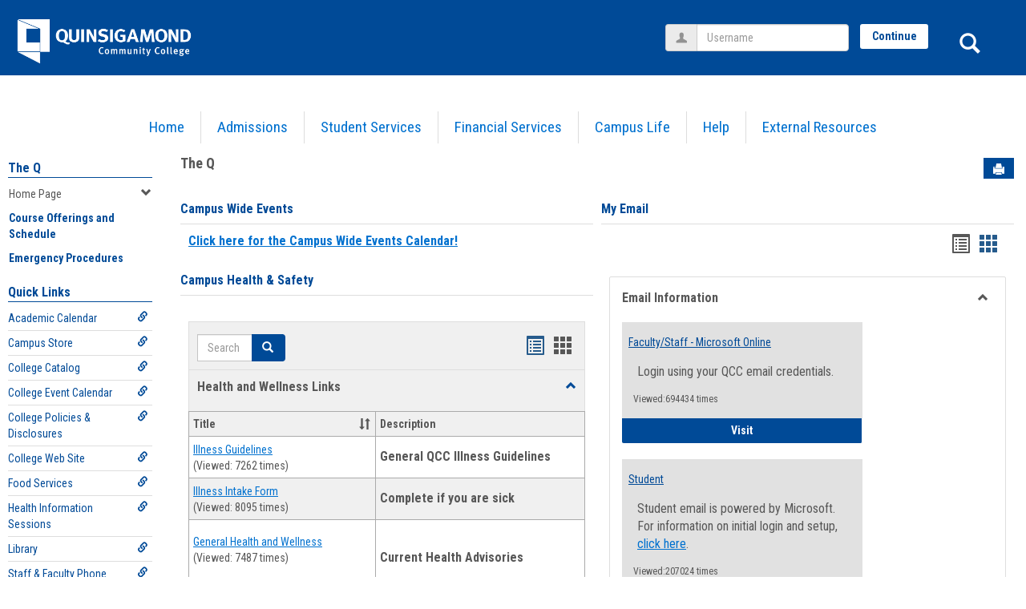

--- FILE ---
content_type: text/html; charset=utf-8
request_url: https://theq.qcc.edu/ICS/?pvt_5027fd55-6111-462a-b6f3-94706800bb0d=Card&pvt_ab10cefb-ed6b-4f0e-a9f6-59c04c944a2f=List&pvt_bfdd2bae-21e2-48d2-908a-19cd29ecf8b3=Card&pvt_c52064f0-56bb-4b4c-9925-c4ddea14ed13=List&pvt_f01c2d3e-43f9-4f92-8c01-b6dfa4a21b19=Card
body_size: 141685
content:


<!DOCTYPE html>
<html lang="en">

<head><meta http-equiv="X-UA-Compatible" content="IE=EDGE" /><meta http-equiv="Content-Type" content="text/html; charset=UTF-8" /><meta name="viewport" content="width=device-width, initial-scale=1.0, maximum-scale=5.0" /><title>
	Home Page | The Q
</title><base href="https://theq.qcc.edu/ICS/">
<script type="text/javascript">
    window.jenzabar = {};
    jenzabar.userSettings = {
        culture:    'en-US',
        language:   'en',
        dateFormat: 'm/d/yy'
    };
    window.userSettings = jenzabar.userSettings;

    jenzabar.jicsVersion = {
        text: {
	        version: '?v=' + '9.4 Patch_14'
        }
    }
    jenzabar.siteSettings = {
        text: {
            more: 'More'   
        }
    };
</script>

<!-- BEGIN Html Head Elements -->
<script type="text/javascript" src="//cdnjs.cloudflare.com/ajax/libs/jquery/3.5.1/jquery.min.js"></script>
<script type="text/javascript" src="//cdnjs.cloudflare.com/ajax/libs/handlebars.js/4.7.7/handlebars.min.js"></script>
<script src="//stackpath.bootstrapcdn.com/bootstrap/3.4.1/js/bootstrap.min.js" integrity="sha384-aJ21OjlMXNL5UyIl/XNwTMqvzeRMZH2w8c5cRVpzpU8Y5bApTppSuUkhZXN0VxHd" crossorigin="anonymous"></script>
<script type="text/javascript" src="//cdnjs.cloudflare.com/ajax/libs/jqueryui/1.12.1/jquery-ui.min.js"></script>
<link rel="stylesheet" type="text/css" href="/ICS/UI/Common/Styles/jQuery/jquery-ui.custom.css" />
<link href="//fonts.googleapis.com/css?family=Open+Sans:400,600,700" rel="stylesheet" type="text/css">
<link href="//netdna.bootstrapcdn.com/font-awesome/4.1.0/css/font-awesome.min.css" rel="stylesheet" type="text/css">
<link rel="stylesheet" href="//stackpath.bootstrapcdn.com/bootstrap/3.4.1/css/bootstrap.min.css" integrity="sha384-HSMxcRTRxnN+Bdg0JdbxYKrThecOKuH5zCYotlSAcp1+c8xmyTe9GYg1l9a69psu" crossorigin="anonymous">
<script type="text/javascript" src="portlets/cus/ics/BCProxyLogin/Scripts/ProxyLogin.js"></script>
			<link type="text/css" rel="stylesheet" href="portlets/cus/ics/BCProxyLogin/Styles/ProxyLoginStyles.css" />
<script type="text/javascript" src="/ICS/UI/Common/Scripts/tinymce/plugins/moxiemanager/js/moxman.loader.min.js?v=9.4 Patch_14"></script>
<script type="text/javascript" src="//cdnjs.cloudflare.com/ajax/libs/packery/2.1.1/packery.pkgd.min.js?v=9.4 Patch_14"></script>
<script type="text/javascript" src="/ICS/UI/Common/Scripts/Plugins/packery.jics.js?v=9.4 Patch_14"></script>
<script type="text/javascript" src="/ICS/UI/Common/Scripts/Plugins/imagesloaded.jics.js?v=9.4 Patch_14"></script>
<script type="text/javascript" src="/ICS/UI/Common/Scripts/CardLayout.js?v=9.4 Patch_14"></script>
<!-- END Html Head Elements -->

<link href="/ICS/UI/Common/Styles/css/site-bundle.css?v=z3ctg-quJeZ9fliJopyNbTlxT0cMBRBlXHoqgO9Xgk01" rel="stylesheet"/>


<link href="/ICS/Portlets/ICS/BookmarkPortlet/Bookmarks.css" type="text/css" rel="stylesheet" />
<link href="/ICS/Portlets/ICS/HandoutPortlet/Handouts.css" type="text/css" rel="stylesheet" />

<link rel="stylesheet" type="text/css" media="print" href="/ICS/UI/Common/Styles/print.css" />


<script type="text/javascript" src="/ICS/UI/Common/Scripts/jcsfl.js"></script>
<script src="/ICS/UI/Common/Scripts/site-bundle.js?v=0fkXSwVKsF_vzFDr4xwF48KzugZPixFkiB-x1HlQC5s1"></script>


<!-- BEGIN Html Head Elements After JICS JS Framework -->
<script type="text/javascript" src="/ICS/UI/Common/Scripts/LayoutManager.js?v=9.4 Patch_14"></script>
<link rel="stylesheet" type="text/css" href="//cdnjs.cloudflare.com/ajax/libs/jquery-footable/3.1.6/footable.bootstrap.min.css?v=9.4 Patch_14">
<script type="text/javascript" src="//cdnjs.cloudflare.com/ajax/libs/jquery-footable/3.1.6/footable.min.js?v=9.4 Patch_14"></script>
<script type="text/javascript" src="/ICS/UI/Common/Scripts/FootableAccessibilityExtensions.js?v=9.4 Patch_14"></script>
<!-- END Html Head Elements After JICS JS Framework -->

<script type="text/javascript" src="/ICS/UI/Common/Scripts/Globalization.js.aspx?id=071a1edf2794498692632537e4d27e1b-8659790fcae44454aaf16f2d28a1f36b-9fd1fc334c444830af85b9efc72b4a6f"></script>
<!--[if IE]>
<style type="text/css" media="all">@import url( UI/Common/Styles/IEOnly.css );</style>
<script type="text/javascript" language="JavaScript" src="UI/Common/Scripts/IEOnly.js"></SCRIPT>
<![endif]-->
<script type="text/javascript">
    window.Portal =
    {
        url: 'https://theq.qcc.edu/ICS/',
        uid: null,
    };
</script>


<script type="text/javascript">
    $.extend(window.Portal,{
        timeout: 30,
        SessionMonitor: JCSL.JICS.get_session_monitor()
        
    });
</script>

<script type="text/javascript">
    jQuery(function () {
        jenzabar.framework.timeoutWarning.create(true);
    });
</script><link rel="stylesheet" type="text/css" href="/ICSFileServer/Themes/Quinsigamond/style.css?v=12&u=01%2f21%2f2026+17%3a10%3a34" />
<script type="text/javascript" src="/ICSFileServer/Themes/Quinsigamond/javascript.js?v=12"></script>

<style id="customCssImport_custom" type="text/css" media="all">
	@import url( /ICS/StaticPages/GetFile.aspx?target=be7884da-8f42-4016-b362-9c70b7f95a83);
</style> 
<link rel="Shortcut Icon" href="/ics/clientconfig/HtmlContent/favicon.ico" type="image/x-icon">

</head>
<body onload="doLoad();" >
    <div id="siteWrapper" class="custom-grid">
        <form name="MAINFORM" method="post" action="/ICS/?pvt_5027fd55-6111-462a-b6f3-94706800bb0d=Card&amp;pvt_ab10cefb-ed6b-4f0e-a9f6-59c04c944a2f=List&amp;pvt_bfdd2bae-21e2-48d2-908a-19cd29ecf8b3=Card&amp;pvt_c52064f0-56bb-4b4c-9925-c4ddea14ed13=List&amp;pvt_f01c2d3e-43f9-4f92-8c01-b6dfa4a21b19=Card" id="MAINFORM" enctype="multipart/form-data" autocomplete="off">
<div class="aspNetHidden">
<input type="hidden" name="_scriptManager_HiddenField" id="_scriptManager_HiddenField" value="" />
<input type="hidden" name="__EVENTTARGET" id="__EVENTTARGET" value="" />
<input type="hidden" name="__EVENTARGUMENT" id="__EVENTARGUMENT" value="" />
<input type="hidden" name="__VIEWSTATE" id="__VIEWSTATE" value="Io/NLHyzErlHu2usT7saNV1EEkjbKwcpLbOX9SBaznzb2k3mjYgWMY7DvMfOt2KSOPNVtxJLZBYlD8Y1j58hj5vobRVif9eD+PDyrzUnea7N3967f5ICU0CjlUxjzF83/2Nyuj4fV0nmMc0faYbriN5QLUZYq0nOv5SEGq1GQOXytZLAJ7fgExb9AMU/9lbtW6wORikl9rb+7Yaj8h8Kv7HsiY3YPiSz4C6Uxxo+SvEvEh/drD6RJcNvaayIRlKui4kddYJ89JG8hdCq4BOHmvQWdlD5k30SsSr5We3I5CXsGK04eI9tVTaWr6LlJzro7++pKfWvLP7BS7ov0jRnTMeH6l4gv0rPn4DYGNxrM27gmLflvpgsCQ0+5qeRH0jva0tzi/mlMAJb/1NMjXYOulyab7r5w1ehruSt5eudPNh+T6LrEOdFA9k1yjN/4XHR/L7q8vwDOIAiDvr8F9ZXRt+TMtIStqdHPW+BK0di4dFfsGCA73B0199BxewMvAy7y9AnsfvdXbeCmbbWsIm5vf3Jty4nU06iHBqyyGYw7G5URC3qkHSZU2o1owO1A/PIU1tiQhLJ5sMG5GJ05O2CTT+xI43/w9CCk6apNHzroCzcwQYOcDr3MaEY26SFhwgweKQ++MQ9qRqngCj3BG8vcrVUpxeNA3Cl86SfmX20k7FOLzp1/kxF6I26oBF7ZIGCi7ZnUxGr67lRtzn38UZ7rUGMNPS3e4k6t0gYzh8SAEmGMatOblvp+yMK6TjPpWpwsyjCg/4OPSEjX1ChVFfoc31ww+7esFhB3mmN64fraxt5xJfMX7la5Qo8vyBtCQ/hFAmcdCOr0h0ftYP3z+Se8gZDVLpl0+n79DmKJ1Tj4Odi6uuJoiCzREYMD05SceB7HLdgZVAN1Jd8/vebAkw56cxMxinNZA3snMEZcYfQc+3LMIKn10dZdsbOrIooY5R8Dy8ia5l/cjDmR9xp194hv3WNSDl8U3jUEE7Ed2wWoZ+Y5od/w7rOF48R4lhosBsfVysFb0d1ML1A/sJ0hM1KzeFJdtzEtxJIH9pGNQoj8VfxRkUDG9SnwhYGOBbh/IfJUywgevGTXp8G/WCyIKdyLxXC5FnKAmIA1K2uz/VH8LgVRpAUHj1QRvSoWY3Js+1//ML+5qyCRo9dmAISf6m7jM5JCtZJU9f7pHeGm2AYhnqOxgnwVHBHHYOPWSs+IFXUWb15Gz9FqjwyPUjoq9+thNZQDqeodwmSyVAoyWlMUkOZaX48yzCZQJ7XoB5w1G05nzrA+7p5Nl5e+JyMNfllOrcXPwilx4C70w21dRCUadB5lOxBBB+UWJ7Tm3qvt3mbcmpNvWh/KA3D7mH9dhyy3zAOTaFHuFjSlTPm2qgcukXn1yvOXeQbsqPqOgzebaaTdZzTGPd9bwwzsueGxwEQJWcu9GzK8m+lrKJ5bK6N6zuiQYSpvqOr8y/FI62BAy8dgjG1b8494ut8AJZjhL+GnocnonecRTI+2vS0uJQ3aCN1q553WWMIi+v/k3Zi7FZuneLLVk7LFAnpaFwV6hpivDip+Au+ISNMJ2nc3ExeFxUVm0Y75U0jyJP05WLo53nfDdleDTBj8RluoITqk7oWDXALmQj8eE3TIaKk2ijm2ywaKkh6n/HZ2gLz4Sb1IWwGYwiODFPmoKWzEX5KGWvdcGLJDIJlmQV3MmbiHouIlvuRdjsnzi1SCGDsoWbZ/CAoVgMhW/c1wyvaPwbuVUFop9iF5eTmKju9zBDHaNiCoxcPl9U8s2l22N31XGV8EXyY05Bk6+I/xBOjBxEfXboQw5zTACLhH4eecpWMGwrLl22gvqAlzZQivSJ9h80WFyEcBnCTcpZEQjikCABraFJgFiL7TdhyPUd0aQw4dVrSlgxwRF/gyR1zS2hsSpNz93F0cFg9bXh2qwyfnvE8PsY6XNXafCnfgVVk7kIpmsGscR4WCh6w65Xjhbjkjg5TsEZqQMLTd3cJ81qVLzYHyaqMhq1WHZUO9uRxa62bbJhVCmYNefaGoAjFnB7glU1LWzwst78Ehj3K6LiMikU60C4KKdJQvwqvMkOVZ0fmRVEakPai/LK6knPM01aAcnMkedbxfr6q6PPmQkWTbQnf3bici90GxWnZ+U73cnXCPt5mpq8MNgXj9bpS8lyiH25dOprntTScrwwvvrvxtcPQGWG7wHL1JGKriT8uut/4gdHlmowvalMKeHndVeBs54loXHR9ktS1nrAaWCVKHFRYeKVu0IsuMXQi9OU1AlDHqh8SDPMaVwlkEpSvIHTNRcgsHr9QrTVuVOmaZtrE960BVAX7JLMzrG4eFc/PjyvA7k8xhtOdIixYqGFCArXMpNDt89GdLMhalp0gJIhDMKDn2dJu/QSE6Uxr/pHuV/r7xsS5hxmOCoSNLcihf1V4gbG/IZipmJgRV6CgDbyLNxb7dHLAdanED/DasRwrKJrtq5NEtuNGatGSr9P/p0O5h7Qropzwwnpt7c6+YezNA1lqTJzAfEBJr18aZPYfKSeXcUZXSl/hvr8YaWlYlS+6DagWzNneQNzJNmqBCtjJCdI9yTt5DJzOIaExR0KtbC9TCjFpBHf20HFgbM+yT17DPnTR20FTJFan4+/ymWoWz8xZqW7T8NJdE6AUMczUS6t7i7gA4RFrVLwB1SEqOWMzdM2c07U6lMIa9+GUrJbdkuJYGF4oVBpLCyez8Cq3bN8OF+y1GkGSgEse5spptGd4sn3v4sD1isck+Tm+nehZMU6saS3C5SxLwHekReFwNBsNsTPg0w3wNExxg7Dk+PeWooVcJ/BUOvQv2rPA4/oykPwMQ1e1PgihkhsKP1qGheAA9mXd3zFAaIx4XqIOfQixMLbkfwlPeVQri14nea/yBdCrkLZSjnRzqjYV8iavwj2sefWUHH+qtfF1ow/Jovq4tiS2Y0Mek8F033xfTlNEI4cOB/nm+uRcNK/yucAP1ATE8pyRCY6bpuXo9wIJKtqS1/yBH51Ulai3CihzU/ezQX7a2vwZiTLEBM9X+83uH6zVU5DsqLI9wrifnkVSw/yVpV0lnQ8Qj6LLX8buW+BJznorrLykWZOusCQH7nK+0qOnzvnjQOq2SvteXvZGTKilnMCv5bnjnN+62XCh5bfBbUkDtvGh404FB/UI9GLiKtb/dn0vc4M6Xmjrag33A/DPi9+3Wu04XIzdSeJROM/WvK8E0gq/OfMGgeKeXvkpzqHX8DynjHngI6f3UZRGNUVj0Y3F+4dgWXIAGZoz6qdfkBtreGJFX8xeRmx/f7e7CwS2oc+XSCGegxL0zjmh7Fc1By6wSrket/gaCuzS6F5hg7KAiyKXjmYPxz7x8EMvyoAf2ZIQZtJWqp8Hqq4Af42fc6rmITtfeBoXqrsiidKVobljhsr0aVokWbHQCjc2XVe/Ud6C9eJTyzLvcObIgYIK15LDk6AQSSOXbqYVafTqTfQ56IAioPmwpuHyces34Bf9tvBQ5thNBcTYQaVaEq732Zt3A3JJYPomxYa+hHtGfVV3wjDppR3OE0E/Uzsp5wSFPfgkuG3/gTgsCkdEPMEsoccCYT5/ATpCePs2vYiU+we7HMoMKSLqfUwumrs3ZXJJ9HR4Y72Ksx2Yd8vg4QmANsiHyJnBtGFM0t9mBgVAC/nLTCY8XvLCchQWEmu7vS67Kq/[base64]/JQq1sjrmIE6f3hf/boG4x5kSguqyDdEvzuoob2nTjvUoDJhHGQ9YSnBjHHIBPcA7oRyDojanqMywQT9V10UKTgB4PSh/s8erSRdzMAHf5DQHv265euRIbN4hGH+ArpRMDLhXtkY3HscGAOB1FY+S2HlC1UR2fcBvVUYZSHHxdMbOrECtKhQtKnj51Png+klHJN6DPiv7AAEK2kyySIb6dfUwgI8h/+T8bL5gNylRaZeVa3p7FbacozuPxp9J6tZv92vH4/bMUbOLYDdhNsi/vH6wyFiNRzF9clcXkiUvBJ7TCAoRrd7LMxUCVuZ6B487N9TyC33ep8TCR6eiJE2f3uVAJ8QLjTyUatUzbOXGeFGz1WLXJJgnATl3wo/fLpqJql9+v7MJqvssx5uWgz3ITMEk/ndPR5KgtcpwT6+XRFxxVHPFHN2yoGu5jA/NFS6r1XBwTfAY00/[base64]/aUm685J53XfypHps55f4fQpNtugrRuoOSyNLe1FLN8rpgA5XoVcENLgfaUqlz0Z9rOEMwYA154klAW2D1Ut/2TvGnbyA/HqbSlBxoKTCgIrWGKsg3qoj49ioCdEn6DEazEIkgtRe5ruBtvmcdkLVgEwfk9uIIR+c5TmgB/Hg2XyUgxZywfcYdMLGeZhjncfM4UjaN6PX1KoGwJB/CwYp067Q0tczh3kv4lo6HH5TbiPC1olJxnlBhtslIUj2vE/GwTj0j6zDZ4LdYXPTXfjOEqr1QRdxIE3+Okr+VZl8rQF/0hx3PfwA9w7Oa3AfMXCLmQePuzDOZ9VRHaIPcQmVAmmqBS3+HjghRfQRARK08LoIPQ2SPPS6pNJi9Xb34KnMhtYeTta3ZDkTCIoCxm65AO2wy+NoLdpAHmMlF487lVsVx0MWYcCPUZ/dXRppooEWqZmuwFqD9bUfLIxyVl0xsFrhdtVSI2hDCVIIiqkALberqpJFitoxmXs0hZCYzmx4nU1Ss9+qDskS2BeAneZssdrJPhCR4b82DY2wE2hvBh7CBFvoOkqnDV3mG7mFsJydr81CBy7z0V/GfErjhMRMlke1v3Er8IFHNOQhbPkW1u4wtffMY6SVusuDxOMeTTwL7Z3dJznymYgRIPGvUG9lShJtN5Ijs0wsMkte0/Gg3XOGZMhh8SD5coqWrbfwJR/jUVD/z+fpeE2yUp+TFZsqOiszqyW+LBVN5npktZsOnmdo6JT/hPWPzYrLFdNvxj7H2EoTkMjlKXQsiSEZXG37rKokZb+x6XYldFGJdsgTeg1+gZtSx3M9Xg3b3UAQP7gULv+ispB4UZUEf4cvB54oIFpZxP5TGWKP1wooo2lIIWHLCwWuIfo1cV8EeW4Df/BByQJjSXqEKcmmRHlVo6mdu8a2gU2ZM60iCWSu6hCMN4ViMYGqzg0QRZbv5BE6JtwUgcsL1jA9Zhl4Y+vxt5RCmxrjpkdGnCNh3bVadlRKdq/dQN5PsWPqzCPLYeFbKesVlESlDh7BGYUG9h9gsv6cOiEgbqdP14HltVpHtMEFKYuD7LRNKrR8Eqkn9TLTkCGIFVDZOv3MYXTSZOq0inssGUh8pnTeYmUjmkR56Po/OYPI5p7EJOJyqbbbDJlCMyiznFeCqbogP9klJIFPHZnHp3jM9iafVR8ETotDeuDimsGBBx/C+BbpNL+IpmEv50osy+/yw/FpCz4K+mfDc7iW+qTyaLRqVPb/LDAFHC0dcT3o6qfhwokbvYaxdEiqxLVA9lH5B/1qyTHUpkco2AHcJLoLtnO//u+HQ4oI/rTz4nYiwB1KqRm1CsEsjZOp94whutI3bxQiL0RMgl1gfy4ypp6dK6JcVd8b+J9DmJhsCGjHr9YJLxmZ+Z/wwHZVWRdCYeyB+QkgeiuwhpIxAMM5+5FcpB+BOz/dcJkFrbK/x1pS7xh5rAjlezNh2Ie1/BS9z5gRrToUISDOkqQZyCgsVqsTW9rx0cF/hm/WoZ2464L4rw74lpC0Hmd6WLLjD9j7dqSyJmLQ49/C7IgIpn7xggin8sqShk+MaEJr5wYQbC/5nWitb7gzbbAjY9PPcaW1ggucpLmOCQA6+BBWC7JIy0zKOwah5kzOJ27hJU/FxnarKf3xuC6/ZS+4r42fR8pwT0rPFGL/2Z0m2dKTdkqV6Fdj1U0f+aFNK4+8TcidYUWuBIXi9DTJlfbVSF2vFC4ygGqnEa7RJgB/x/FTUu6/jBWO/kt9UZ5ZYI9wvtxxC0Z3hKZlIjsU2s5iHJQPeA/C3DJnM51d4O8W91J5Lz4NhxyHyQB9BoY07nDva71dvWZu3dn6+AYHIbrDq8dSQywiY6SA0GNlbWNwS4Z7AY3nWqC4Y9jCQGcVeQH1RpciEQi/5K2BzHBfAztsptxKi7K3MWe9hq3bjC9UY2D4YlzVpgmyM1JcJhqRB68uggA6WFyvxfRPEhERq9Gy7RQkxQ/gnH88DYCRBKQv3D/luRkD+Nm9a71JLY/fBbSbgSpWinKT1/S+PBHY4S+/8TUNLzddAuN15AGyuNskxR1rl4Fi4oLjwZiqCrwQULfIbESbDh9Yym/tqz2N5FR90Vd9ssUT5NZTICNDCqq+KdMtdjOPqJwx2qJPCAdp6SGSmoHYaM+3F1bLlqa8Txf9/I0rEYqKReY5zsvmVeIvSGsnn7v3lz1bBh2i8hdOyp9kLuDGwYQ+mfcvLmn8W+7AsaLiagGoPMUYJ+KCMASqj3uYFUVvsQ4NELFQewGoUUExR0FSKuFPfpxOzP4Mv+cDiq2+WRgi1Ee1kyhUajWlqs+qzFLbZO90px3fwEpl+p0DlWGW/rVAyIHcXATz/cLZCT6hno2XDeUW3s0fCRvN30dv1tBSDSsDpPrdO2vPmDDhVfcU0Y+nZDjFEHWLso0cbnd8TskrXOaDHcTZO9EY6YVzULMsxkVJ96irR4oDIZPI5w3yY/jiC/1DsAMd9d8klKvXlyjaHLzoZHVR9hVcFdg7aLt+25GFtUTnelYuGoGMXBnMh1+D78yDCobrWZUd770cTKQOsST9zOjsA6lbRoXWTUtA2EtBKVpLuPjczYrVxZafYNEq1tyDEvS0cvQo+ngOasYolB/z5I9CQWG37g0gOGFdTRcaESAsmq8EqGCkJSB6nQjBAUqdEUZEtCxondXg7tBH3dFduwFT3m8aXMzBnqnisCFex2OuUBhrtjGoOqsZRdWdw1/gbBuQ2JgZIJSMyEhGZxI7lrIe161ep7aYCiyDsRkniCCKK/foyTrp3Ne/NwCI9/BI1fXQvWO7EKghcU8rLSqGiGDps2XCiVJk/[base64]/h/[base64]/4WIXepUJtKYbIJBwWMnZFhKUp50MJOVI4G3MH1rRqDIbSAHRD5XjHx+UwaBkdS1oUcFQZnaT4e0rvzcQdqDsejIqgoUKcECpDBROzeTx/[base64]/ctkBDkZtFjTuhE5EkdLQltoaThOUDV/5ZR2SXX68U0B1K3II73jkJ3xvylby435vNp1OrIc5JM4dY/gaKmiWO7i76Fv9G/y+aMveC79EPwRoukq80iI7IjPp7latBMWhwOy4fSPsJa3AtUMtoJ+ZSqngExMu4CDBpnC9KFGEQVQvA2OrrfVehpv4KnDZuLWPMImJ7/8Ek72r8Db9fXSDcdOdaBfCXrQhCzrmLc5gnDDai77dZhImBae8HMZKr/ZL96bzN+jI+R2larNcHjILZNCcSAw2jBhgWc5K2w6mtPe37SLvvtE7+3OkYlYCtjHsiKmrmu+FFXGIzjd9vQKU5IGhn0AASIF67KS55nwyZhVU32vw3nhwzQkV863tjaH0siuLLimwcBsD6XMMawwGX+jHaV8oV++hBiRmWplzLFM+wklMk2J/gqAYqhTi9pdxRMFWvZuc5o+rYAZTL8iWKs2jGJuRF9J/3XB5+zvabd5YBvPdNFqzBWsrRqsfk8R3rWGl1th9barWfu35ibhttglnwcUUNCa5799Wb6X5m1vZDQ6cyjJOVhTfa4gYG/SwUMlDCcZF0uyL8rPsN/dzQ+VOYhf54/EWn3Kr9yj/ES4MQHxNI2gfFFCGQXD+t0Xra2+F/rrl4zRvIe97ugsBvZ1PidO0BaTT7xBkFCQNz4vGLS0rnILKpjWIHlQe2/[base64]/sxPvN1qSA8r3Krol6go5Kan05s4yKdXWYycCV2FVoyOJ8vFrXVMKYEVHyFRgjJe6+TlrTohEKtE6BUmoktAc8DjgvkQPj3XYsAsXsgLGCfFOvTN//pyLc5Ey2+2HyyNoiZemmg/M4cJlD3w5bahYasYgymUa9KEo0CZtf2Sqbnnhc9LsGsNhuOtypN6FIEc1tEh7SleM1dBlUay6VlKtQnJA11gGVBORY8eTTBSBeX9ryXFUiL0jN/b6Bm5+aJfJsfV+qpbyEuVC1Ac1uz3/Wz5vocIsz82LgJWxUUL0lhQHIqMUj2FTFKpFkC3w/QM70Pero8VJ/gW7UOhZnQT3LXdk339wN1R93AtFAmpAnAyMvXM8DZP2e9ledRUtDwY9H7ucGbnZjvUaChIWFbK4I+/vSRY8AsTwCOpYWqojA3mii6txS8iNNwMR81WIGoRlF8L7yF3aWebI3KtbGKqb3Gd7QupLz+kpr0rQj7tEMbn6Q+rDNcyUh2eZR9gaRZwkP01KTqtFn087Lq+5qwWlWZJCF0bcMUkgcOIPRzvHn3UranmpV5pZ7J7jR3HZGYRICsySuTKCX/6M4KQse1x6FmSXkvWZ1GQI1eKAIqy8laecUIrQf5gk9Lxwcop7D0uxG3WxoQO3PTjTeDeaLk339xGIeSC6+1Wld9eH7+ifqybOOijZrf1mmxoMuQkiqxtXsV0/58Is5gBPSMeC3LmLCbR+3JbkD5AbG1bk5wDkKVFyAO1sYdbTSmnDoGdTWD0+Hf2Y5aCKzYREjkXpcJOSVVnFB1VqRKw57/eWqeXxvvTTDXjBIj2NINPsoGuKQUPkR3tr9vEXU1Pb1xiWfx9QNfFd7noIaKLaonIEaQQGWrL3j5rG0AARfaXUSs88NWIX1FOQ/[base64]/hxmlA42I7i6UurzsmjaD1wddA8E3/u0ppgqQ50PsPhcr1+/j88xGGzsjv5wK+iD5GXJO9PFgDqEacgWMsdCiA6BD+3wDaBRuvd0liRImjBOqtDeCbnTVKVilJFd5LInVX1LAHxmJdkZVycRDERKUYOwMn6OWoHHdkB5f3aY40KvLoe0pvjAvDlvU7Uj02477/vAkQIYG1OvJE6ujps96u/JQS73RWZEsJmKCoTIfgSl660WU2OfYRQNSZjNe9fpLM3LpQ1AuhqSI/EsgKP5cE8Gf6yr+2gxfJVaNpHwIaGyq3WiViGvR6OiDOr7lgxtsLXLPwq0VhZlrm3WH2NMhnOlW6tGWxwUncEg1azr+GJ7RWsIp0ioIMyNBHvZD3VlO3gnDAAOz1SzxTFWFYBujRz34idmuRJwIJpWpG7ZaT+JjBDNoBUZihg6jLGeJuSG/[base64]/3uFWdysP7ym88m5LhjHdzWOEFJUVHJsyVz0nZ1MCSysWHwVCASLg8ZgkU0jaV+GtWPKwu7ojE9cQtTwVGWJO0VNFOEfgy9U2VDr/ZhL3wpyTL3rL3WTIAn9WAZAj2A2QwUNwUgRgXRo/tqlgbWEkDWzngVAqR577aKaJKYIH8TeuOEdPHnXaeGvPTVzL8iMzmqzj66BmpN1Rt/16afRbW/D05DFwUAE7fIK+3gSjQsF8iLlSOzzOWM4pptZb1m9/sr15mFY1atogMxFJKPDcM/qo9r3kLrzWatF9zzaj9WAwxdLmqoMf6x9glwpVf/NYwwHRPkKq0ntjf0LOCzjXJY7WyGF/[base64]/+B4ddYJWkRDrovno/YX2vq5qXHqpRq4DzQkoRSPC8H1RAoe2d0wj6kDHfwaHYRu+GFCyWtiSH3PKwF0dUwnpIcLrHdOL1PymWSMBSmNI/[base64]/ZHBjEWmF1ghErC5I8moSyyo6WzOyPUxYAqNhyw+/GNNxESyJ5sfVukI8444VcPI+hkOS08jf20dKsxhMmT52/4/ROotwgMe4GBJXlEo/STbzcooyvxWT1hlPUu0/CQT0l3wY1mKrQDU3724tRlJxSjbm2zFBeqerB/PT9qm3JCq24yZDEPXsLlLvlIsWwmgTe7396paE5KHcOIa2I38RfIBqcwVXBgTDEKqO/n/Rc598S69uN4Q21HCui/d1XbENt4vpcM1bwE2Px3cutW//NhXPRz78qzc95oz1u8n2O75flH7dHxtAONuOvI3cS4xcDXUAZ3N/5DzCfs6FW74zwDae/9p4/jcbrpUOQgDELlJ5062GaG2zYReznKdwthUOnG2QhcB00GsK50dJb+Y3uc9vV7yLoATDHZfr++JmWjehwTbn6W+R1Zuq0ZpSva9D0MSRTiR5mZBM3Zl9Gj5N7V8R8ZhabfzCFEctdSHi1slDnqJBqhKbAoxEHOlkPmu/UJMdjPIUb1oRUVfOMlh99eZQmR6ympfPZVPx83S/etHEts7X2YmfuiUGAwC/Pu639MPCZx+uTXyCSaLvHUw8B8KkFawALXNrES4cAzKxtpV9G9kDytj3ECak3iJR/BsU4TyAEKlaGR90RXCfOs0JSMSrLg4y7BmfK0HDuDPMW2Owku8a2pw/CHyaBCttGBADGJUsJnh4ZXF2XPQ0hq/+oVtD6Khd+0YUqe/7d9vnKdZVnqCjT1kGum5bvyr7pGBtNUdXWKEAxiIp/3wihuA7vn994vcX9zqMouorQcZdCZ0dDTkIxMTvx+IU2xmpVAlXbT+JWfgd7wwjnQ6vLfo48gCK0XD//vNYa5tN2LWk/ZsBaF9+6qxwKhfF+N8y9gok7sj/rEHQCbmXuyVphWGc0yJPtebu771aut8v7wNRb2TL/kPf8Il7fUL/Exqw5l/E6mZDZkvcskrZGs/CMb+hRXCSOGZxcgz6IAYtmnX/o12R6dee3OSitLkvryxt1fhlFzwT0eF2rym8ZKWf9gs3POtTixN51N62BL3/5eCBmeFU0Ysi9shtpVn7l1D79U1P33PjIPinxDttyXAyozBaKB9Rm7aLquq4JjG9whLg/Spq6otufMqPgwkN8x0hfx2W7hxji1Z3zc0UPUppZJhiR+vKh0mAzWzCvbKVRRiCDV0oph3knHL+p+97gXAQtusk46CqFxAtgcW7NgT/[base64]/qoHSrc4mcFQlMma7ToOZP/3aI69XNsQXAP9HKF5wvtPrm8b2OWT7u6haWTjbzbzdettMbuy82DOhM2RAkwiKQC6oMetsioIxZM3RHGiZKY8vQ8H+VvkCrFaSwjMFBSniJN53bc4ZL4U/ukELMy9jJFe8EYYzYIVEmnlMeDCRp2SQ8h0AUYbabEZIPzakv7HyhGLwGvYMYuYwvmuS3OAj2fQihhDSP4xE8PJvwrL1+O/0eZoY7+BuEU6bevRJC/[base64]/kbun1P27dDsYpRJsqGbdl07QZSaiR/Itj4/3L5j1T4GoToZDuN2AuyL1Y/y5Ku/fPeqZWw84RkOW409F9Hb9H3q/bGRRdM/dEPsudrQYmuy7+TuWu9S5DxJ+63y17FmitcH2pGJyBw4keJxHTzFgwy+uDZrDNXgO9eBQjOZy5br/[base64]/OHqNDNU34EEtcoh6/WyPTBQ01XlClGDScL9VO3OgLTRB0c9OlgKyBftI4H2UKT9mkSXrdz5L0CYYYPH1OeLxqkaLkTTM6CCKyWj+NFKNGlIW9RtphpqJNzdfmT/4PsYwdMoXqUG374Qfhx2NGKHtmit5pjG5R13kAIzeEOOmDSRWN3E/f1yZwHwa5xzGXK+1DgqTLCJwC6s3IStxM9eVxhEdKzLTGZALw3PH7iHRZxAW7J5f50bFVWYfbzMAomOMxdKJ6Q5yFR9v0cdU5YWqXrcMbUWUQpupOXVYx+7l1mxh1ZGSRwgwYtVJ1+TSneCUpyM2xWpYzyExHG//07VQzQ+ct/lwOwKMHpjUa0n4FtdWRnYVcMGapVrqhlwBPhFh9OX3Cvh5I7qQTfxlxSYR+yRxWFjP+cn5+bu5+qB+3ech30YglZnqPbK9haEqFQqRWNxHCQOrd7xiY0QWjCnFeUN1rWHdC3vr0/FHtlPpk26aSaXjWd6jl93Vr1hNvxYWjrGr+MquHv9ABmFRSxMravDAFFzLodGaaZFXqtGA+3Ebn7HfNgQGCvNki/ORp131lNN+obDKJa8ajI7TIG4gkWsa+yK0aTWcJvCJ7g5l9AVxeTb89UjAakO2ZF++BLUQ6jiqYmtr/[base64]/[base64]/85UlTiUT4cYN7UnDVKAm5buhQbWz54D07kmZ7ikv9OAQFH7rOt+alRaYG6jbSWw+vIK6FIiH3dk+PGHf1/6r3E8taG0/V4uN5wgdF9aJiErfKIInhJ0IPyUObxtqN3wFQGcVCzqLKX3gxK6p608uZ0tv2Nrn21UO9xT134x4E4b+kBJZlvqLd69r8GnTy3TFXfLBki2X1KIBtt/MkvnlrFPLcPejPGJ8FqwMe1hOu0/WR84xumRQpHrGR1JTJsfRKR2PN7F8wbF1SeJe+RICA4q5OHqM574KbCArrgbBoVVUNiyqEZJSQejFglQqTT15RkPgPbVdlg5mdAQdbdk67NkvShvXbMJAJ97nwqo0djwAygBg3i4PZGkANqpo44wvqBZ2ThAW/xCm2/Xi1djL/TJMj2CPwiAtUSiVEz6ZAHJqZqaRtqsohAejrGqdmEvoGYCjpuRpbMxEDQ7QmsNl8ZWTfbmSsUhJbIC0XE6rlK/BE76doXf3gje4AQNMdZryKtgaH2rSCHue1atYLJeAB7UbSXNXnZzR0a1ahLd5Et0nt/7dZVarTrWb6CXTX9S9t9BVuZHFlMtclUH9UXSx+TU0xnexmdt5jbnyxD6r9t3pzZAhkI0tsOuDU2ggkVvgAhZaFCYRTbktXQYt8zy8YkYcsG6j3esj/mRk5VWPMDwuK6AgBVQ7yFX0kTVksgruGAm++vyCcMrqAJ/hCs4Ro3AcP/8RgEHjdqvZ8LSY2pbxW9pp86KRI8YGNQbjZr48Yo2Hb0yvt2oUdGTH7k+CEvyrJpuJMvRg++tlufKXovOhd77yvCYL71RLVHYgCVLpn29P6b6C4HwrW8JeDGYN9omCadtqsZeeWcEllLONiQYh8CDKoGHipC4GrE/R2UjPmYjXooByp9u1ABJll3k2yqmzIZJQeB1IOMgSEUFED1vj6T6sQlLasKVOldw3Q67a/fGUYd3nEBDyrt6d8B29WudoCTjbV9+p/rk4xtd/Mx8Q0bihDErrN3JEyvvTPQ5s3h1jTVIeWFRBzDrhQH4EAJiRc+0v0QGjJdXlKXhfIxmJlEsY6mH5pVxdojgFDtYCRMW3Rvpuz+vqWRa1fvEh3STAeSecv0DUxDi+um/08cQp+v/5A8Kt2fbQvzK0yV7pmNNj3sOcZ/6r69sIrmigJBSYChvRdCcynAg4lJ28k8gyfnzhoiXx5yDdwfosI3eCawdOwo4v6jle7B6zz/[base64]/bCICVrxJXM2NBVydzSal+Ocfk1exVFbiypFqDoRSjIwr2LPtxMYan5c7xgGRIgA/lkJ9T5ZIG6e8InMQOAFsvS8XxAMRTLwriU1teNaYYqpH/S7d28XUK0WRh7mBWSnvXXVTEjdYy4BEEg2rhIX2eNOrC6H+3Z3R6N7AnW2ipl3vF/UgNdmS2nirOGmnfl7iwLJEZgQTn1deM/[base64]/ZW4T1Hwm2Hpti30TVxdGDl59Y3hEZ7udpl6NnszoaPE5iU1QU+tamq+vVyTuHLD5uXf2P9J0CVF1G8jRzbjBTY+B5W7NJEiuUzWRAwk/VuomDEGIBVl8+eQa/mAbO9HYr8kDibd1LyGJkioltiZZOy6zR/[base64]/mLCF9fxJnXbomZeBCGyd/7XSy5PlaDrPr2X7L6OpCaIzjQeYo30nKKPKJaKRMbtVSlN8VSZrPNAHrcFIvA1yV/469YE7mUHJejeOFON+oWH3wBLRF4inyzeD0Ze2R0ERdjFAPZzaumNK3HyK5CSA3VCKn37NuW6gChxxw804+tqz+aNhC7pQGk8DGFk0spuGRU0v94IiTZ7N9LLeY4voQorya8qEo4Q0gioYag8FrwSqam+BTTQ3rn5owqWXIvh8iNsm2UIp9ktHdxiABmFgB/BIgoTFr/XAxzaeYNUkBYZSho7GHPmwAnWEZ9nAHEh7Fe5Ur2XS/JpShGCfJPYHaNjVCz0pvDoKNqsVM4vpX86KoI50s3zFAjS4CWRnZpSSq07vf3G3j3hsj6U6+0bMmmU6s63z3ndmPKTyR9wzsxHMIo4mhXNAc/xUYPp2YDCy7yUvwA+s4cqp4oUVDU7Vd5ZJvbTuibP1k+MmdgfsufVy9JFsRbE/kfjIoXhWzmuI8nI29W3g5c67bRLHlXrsBmc+EGASVeK9vO+GKgp2zvfs0f6mMoeEuBaZaRY61iFUpeGnRI5m6/STs0a0iIFYqlf6cUvIQnEdn+VbOVEtwDd8Igd6SBeYxQFBOC/hdrB1OJbuhB4H5+jySdheiWVriT5k5o9nBoPIu0oyWeZ5VWiy9Pu8r/fc/6xpJBlJCq5tUIe3hrrvAArP35CWGv62rMvPa8DfGBneOPaVsW82bTCpT8YfEkxrW3ZrIdyglhva7HU4yknLeGlV0daeN+r4xQeI33gw5wQNX8bAP+tZWcEn8Ka0n8uTcQxBfQV/SxhafTN/5uBcOKclGoRsnPw8OdUDCPy4q//++5VTl2psCpaAmk90YBEcID3CUEa3PBLMV4T0b5/gFulys6Cccb0/Bv+gMrAAz0pswS7h4ESyaYAzY6d0Pqeues1NANdlONBgq2ZAJPWMImDlInopn4R5i8AAIVG6GDanl5lLHrtx2WK/GFJxMppqGnh3YCnyWKmfyvcJcajqQiFjQIM1GRTTcVtt2w/UIS8IEgyz1kIBJLImfl9NbEv/r2sSdg9vE8iZhx3nvRc0lWKUocdqQmplWPhS3UNC1o3VINb/4mhxedJoOs28PJDeaA15NON2cHSm+xrmdK33v9qLAowNZ5lfBEV0T6PMz9NDj1znfUKRFcqvDk6P/4CKlboceEALIcgvcXvKdCeBu5FW6jQDu0WbD80ZsyVZXM5OLiykwFIgOgod2vzVZK36jQM4TIlI8FjBYcS4tXCfgEJNrDhW/xIMEptdDQjZkwi9rPqXKldYlCkf+dEOuDTbk+h383dLhzXci/WjL4MGtt1R8C2i2MDtR2GWuNIHLymIxf5mMstZhF6nK8Xl4Nyw8rl5965YXkWkepYngK2q5Tpf+iJhMGhAwl2vAhStYjiq9bUu3QaOHQVc8pDnDL6KpZ5V2uxDVXNdYB6TL6K7f0aHvZbXz/QGAz88lOgwy6wpYCH8pYHGsjuv++kdlavgx3GeE2FzjEfSCbSEBCFNvOL7CIvLhK0ws4G6EFs6oJEC+3YQza5F6aN73yDOtMBlLtK/pWxzXGqiaOaGfrtGCL6lkhyT+EjFix6HHs3Q3bmZUYV4HVB+K4meaD2gT2d+o7gmajpvGXOSqWTFrQuxtLSnb26IwFePWd2XsHTeJHzlOVenmbB1PkB+fsBum4AMsTCzIfbLpTs1GPGGjuRTexBKEiKSm/[base64]/ECKeldUp71sanL6bsPMSDNbd8+MtGJHa9X/me2zkgL2ULDX/n+U+/ojp3yb1oKUfJiswGFCi6GVwPLfUvxCS7iPIddYk5AS59gfnKGlPsKHa/B7Q8IeXz91UuGfbhs6N1eVj9etw87+AY9R7Hs1RwHrvrTCpbTbd6aY3wO173q6dnXZir6uHpEsvlXHTddxd+Cz3w6zbxJv5Ym1uG0eLwyEn56vnJWR+gzgOXT/J/tc2tHvQq6sXSHwuYHfdLjoT4am1zoqYhQSEIG50bI8I9aV9Qj+AlSUeJjBXZV6CB7eSKSyjkvTV/ffiQXHjobg+oHIncUDHw+/YBTvJV0ejSrHrD8oda/47M84+0MJ1/idc+Dim2W9R9dHImhxmDrE6RvHOi1EaDtkNZZ/kPvQGIOqnvTb2O+dfBKzuti445JUoyczOq+uAh/Fv+boQ9suAG5+UxuTBKmFD2b46xOzhtSzK4lHPzwQHdYhlBPTC0ctfiq5vKzoLROrGiERZAyMqc8EB67KylIxtSBLiDRkUKmtODJJKnAhJYKtyslMQk5CO/2j1tzu7UtxxLPjdWR7PsznVDAzvYKNGBh0MIsj4SFgcKZK+pUHPTMjMiSUydHgUpWFfsIrrzLP/H9O+bp4Zp+NEKxl7IegzybHkios0F7sOlpnt7A3L+VC8tHiReo5aY88ZnSSML77CiAyGMMjiF4QUnSsiK3O+FERBF+oHcI2takiUguIi5NqzERLkuQ/SCl7SUODJwwt7ZwQoGfihxwnZ1rfnBnay9tCd7TS15XPigjOOB8MXbwinI6r0hZzrZOY7emQEWQM9nohcneQwqRaOh7qhb3XUNsK8/qBesXFIXgq/ZshM27J43IjwC+loLitXmV8orJeGzDRmjXur9sQxVUmv8EXL6M8uWf3f1ytyfJ9xBXfiT9fkKxKIFlEFC5iUbv6ctBeXJCZQkEKF94zaPMaJyFb8JxnvY1qSCfTMcUrp2X3TBl8jbAo8YdWOIGM0NaQtqQApRa9Q3vCrKnsQKpAXCQmIuEh6bCZTklwtPb0dDV/R0gXZkZDPVTqOhReNmufFxrzysDylO0IREriTo74SGT+5hGLa9sITMDeomORvjivw/0/IlWOGkQOWk5EkqJx+7zoO0zZNf5dTlL1oyor0D7jZNx14Wz/pFbe87ea1Hb024/NahCrgZoikN1AD5LuX3QfZtDChKtlcJXAD+wKKOIyFIEavEjloZEf8oPD14/EIYm8TY0js9mR7K6Oxyh9oGjHDRytM28YiouCsmgGaripRQOJg6a6p3c7TsnHejVjNvK1nKnVS/87WL85D52q866Y9rY0rhpgPjspaBkp0plQ591eJWcFGEq6Sb1Ir74O4wf0F+dUvPIt/fpai574c6TBmkprUXc+AwXIbZRBhmIIQiIhZZWwfYEtfzNN/XC7uozsuyfzXJFm3jbIAGs7b52myYoaasJyahGeWEYQozlzLVCKe1rHTM+wbdtxZiun+dYGZ8L/VghqDgEbZBrFsk8HBEW0Nu+tGWxBbSupOfiiYDybAHkuBD1pXwGakcPbO0MUrKejWLccOcLe66Y08ufA3q/n4qV5MFc/szTODUtxBvxcqld64g25bekD1H9+D0d87+6FassBHLFSnJu6CiJGktXVpddlm/C3lKvkQjOiVt2JwwVnlz5bI20Z/czfhHEZJi7LOLs49ZCIwsjusWnvk4n79RDm67/zVNnJAglMBZ3P+hKoyBZA3SJ1ZOVplON7mVa/d2cOqLrQzBTmkoJMaFaoJCzjqeTOZ0t4tLkJzkehuOXQIOq9tTMIt+nWB796HLkKogVmm54hy6GZ6lUGuMElKtr8gYXX82bI8/QcnVPsBKKfcPAUjWpEe/rRG9qm1bUzQxd5kMlFRlf+sltbHM9sjpvwAeEX+LCW0QScyF7KtSvWScfSsP5Tt+XTsdP01/yeX16+eZkTvZ269orkJnSiYxbuDYxztmtMLPsLMxY+IOxy/[base64]/1Zsk84bKiSBgZ5XfJF7p7apJJnNcvlp0C+IcL3aZ/dCMzUIEFxqkVv+Yrcg5c+Bo2yOSnzuOzuqS3O/O4YWqks5s4Fd8skLkfy7MKh6bkuRdrvBOxAqRBo0sMkv82GGx4g2/E1gU7qmXVu8MxLPp9jZ9GxIP7QIveEj/VEJ7QnsLq4TCosaG7ccspRimTXul63Plf1dEzot5/xZ17VM+O/mW53yjA8FCyibcB63qWRtfIJQs8jA+pQtJVdRXctTcYY3qAA4QrqmpLxEgR7NQ8wkXsguYRU2W8E9tNSjfyafJfXwVkoU0+vqPMOfF/oHpoiBFP1GZC21t5utCzAVQuTsaoVOME64MwCGKwe0I3eJ4gnk8sjx7Yeg+T/GCieSbhTF4eoiXcOq1vTsCsBEPeUndVKsYwdSL5Jcgaq9mUVBBixyXhJyWYZLLvIsk7bgGHPcexgkzyI6U3NOyXV75pnAgOvn59ASJP57k4N9urblRdXD7Qur3lblDZb0/QtKIG5ceqvk1MYKiN+B3qD5Gtw9bFNpOu3ZzC5H7m5Isk787cjBpv+FAipjrQo9rKaMTB0svDDT8EALiK23zL0jQ+s9AN/+uYr0frdro39mEBOxBhsxlEJYv/mKXxWojs9SYsNLLq+UgHB9XC+FmvnGmmeBVZ/gClm1PbxOU7iesC/TLxuuXfRNpvpDx6awpJnxSY7bEpYs8RHFPUcnvEUJGZXBi5/q3BkEtxXokDKO2GPGXLZeWZA+tBxYgN/4uHPWySGwOYf/B4mz2Dn3J2kd+CSmUPOKn8nG9WRQeim7eW8vhHT6HrK6Q8KlU5MGWZJhhze0CSDc1gewa1ymDePZXrmsUD4uWzxLH4WI+LPqfxa7G40EMhZawZhT8nYrEmFj3xO8k1dC4ztNhX7XNLsd5lJLfxQbFqYTFXOkj08lKzsWrDwtHzehI268jbViP1l4vjOte3usSF46/Fq6uiQBbWEb59K5kSdPI8T0h0pFoQ5SmQpdVAjPyuE9BqYqm1cN4Br5MnXusB4dtReCfOsWrHK0H+9TQoYErwah0s4SEjiNDiyPqa6Y3bj8bNXSKOQi0keyCMxJHNX4WqHssWSxq79nO0hrx/ZEUc9XY4o1lJpFq0+S/HdFXXDKCux0GiN8+1McgM8CYgsxVvAibXIAZYG8DN8yY5PAeXMXB2EyZrF6Ua2kFazKouJGNgRbrHO+1dfRraA1jM/aOkMJCMmmkEo8gkAKY8Z8V8rs6Cei5uT5Fd8v7EZW4GZt6feBqISgqnmtTSpsFNrF37P9Z6qJfcgpB5XWDYxo/+J24TytFwg+fat1+R0rx0S7XbteAm4m4EzkT4B7Ok+vpWsqe0aTuuBnE8y5XHoXbFbfzVD6286wP7A7xS4NOwoPQf2GrCVLcvrYR1hwvEENvFiOdIniaURjVwE8T/ny6acHDM7pEeHunbMo3amY9R/zliIImloT2Ul6r6GqGJWS2SFkAEDWS4OIA/IHMcqy/zIOXRoPkNGJ6vpDeVCPs9QlgrgKkOLK1sIu1/M5oYy8crsP2+l6uRo/yvse2y87t3W5ppB2NtrH8qbVWoCON7YphJ9dp7auaLiWoelNjtX/dUphU53oZjIq3WrYQspXgeSUViG0V2Pd84eI4eDXoR6xIRtbXeTBnEfLEjKC2aFbqivrmiGphK/o+KdvD80n/9NK0YbKfdb71nkPBPXwWAZqOKyW6w6NhGVtLfNovhtCBTm3OAG9Yrfrnraoe1IfoZ4LFfTNxU9Wb/TocpUzQcrh3NRla8cBU57TliUx4z0UW1Igp2H5f7O3UXYTeFkTryXLNM3r0TuSFhgCIzMYZuTitIyes04cghLe10bRgxPJHwM3msRo47Q6f28v/uFhCUvG0J0X9Rgj2pZoDDlk74ylWX2jBm7g94uRc25w0gl8gpFp4pysjiqMwVATa2owZz14b1+MZmbDjgev3Gbnk9s0X8Q8mgIDtUL6PiNpDHVdbXfn2gUNiIS3spzIbyyXDfxcOyDCleSRzvHFwfcWhwNGRMAqvaKdxey9kyl1t5J/[base64]/GCCFjVXwB29jCx7H9w6QndvJN781UFpOI+FSPs5P7h7wh1fMkppJm6d42n63xSZkY3uSXavUgRC+KkBlRNCSIcTAxdcaM5Z0Hh0ghVvwiHTMrdq1AiLkIkRn5MO6VxTdAkgZct3CijnyhLTmSMXnKDbSuGooYvvLnz9r/UHMWZ3bfeq8NggfxFgeT5CcguWcSdF+XauqrhXXM4om1s6WF+k1YMce96dp705OLu5Et1ttg80tXcHxJER4vZEngw5S84g4/zLm4kOOg93r3UmsYGb7TCD6Y7OrzM22eSK6ud/VkgvWFq4ZD84xWwpHBipQam51z/TSCJ9PMFQFqr6CSBGoYhdR/H30OfIvUdR8rrAZaPWRhOs0keyfjNBDSb8htC6LlrhcBybJyanbHBZcLbqNKWLnCiGPI74gqYoYXz5UOGNcVDP7qjwCgdq/Rf/J9M8LSF6Tqi5avEJKWHrnis+PDl1OwCDqoehhPuJmlBQPKfl1eRk8V/W7eZjSmUctoMdg1Xwa5w5JzqiHYX9nWl/hIZliPBxzdTC8GDkOEhOcZGA72rW0glmElWpMGQ6VKBy+bPlCrMjUUqtkTC0rpQveMUwTu2qcDW5UAyWTKACcs0ixiCoLM2mwLW3bEa+1/rp4ptBk0xGGWuepiQsjjEzq2j2CfKEP94qFoZtL9qQ7Bm53pscK88bzZTvLrO6VGJGi0ADuUoer1BPfurTIRcIohw3aW2akANS6lCzC6LKTZ/o22ybAUbpBBzayYTYKiOAmsAxPVQyzdXn6VsM3v6FUEmHGr6tDcgY27EPvD74qHkSdG9QBk2bOjPCPZFBTcIpSWZIuLg0Iu76Sdd+o5+szJpsGImcZm+N0uaQCcVQRd02YqFwrt+3p8A3Gu0RbWzVzvyHMFMFDHop/kQVIyFXVTNzCmPTdhxu8TNluf8GTJH3BN7hNIEdWh5dJT1584RNCxnr4p+Zgx3waV8f+MLnyuDHYB4Z0mcfvvz8wPv836rJp9zsjx3AAz5sFPyFjNleSYA8Hc/ctQbWqrx5P42ZDdE6Hnl44SikCSmC0RrmqvEVP81JC4m2wDsHiaBWTsB4uaGHYrLhKHbx8AvjmOo1uVMCuDXDsYxch0VmZ0bLItW2AdlgweRx7ib3uM69yWdlgkiA04/l0uYJ0XzupP1r6Yi38FJmh9o10BWE1Hntex9AxKHbZtbImBVzNQns0T7jfgXqMEAu0Mlz+xK5XT8zGcshpPHzUJt0LhxJHzUct4pGjoO1Q2ObV/pfZ+SG8yfpbwIkYBAAb2WkuKPfzMOS/[base64]/ORvVG2QCxjRmNT2PVX0vEre7Xuc1eEdyYTM8OyWF2ehMov9xrMqZr/4+uCQnInTWKU93PG4IqQtfucVZBkYYvlsxxDWt9yC6FHve0rEpTU//QbgY9Rj2/79ypGPLbhFQNTg8TCZjOcUU4QuEmkiBf2lmHcNjMUcuBy6c9miSA+7zRNhIG9J6AZ8YfpfMdJEI1So1VLPx6sWyJJA3wss1UL5v8rNMplGAWUs+q0DC7QHEtLRlze2rY8mTI+uzBnbPYFOmvGd7jWQdr4mS9AEhx6P1kiMU4+hSj22n82VDx9OiYVfycd/nuPrrHXqRpJ3Hzocx6P8EaeWIdz8cdXZrPwQkBKiNmz0ejbSnEn1rEiXyLhVG6n3QcVnHB7OcCfLyyAkj/dRt/qZMAbkjvU6XDNt4Kw9m5oQbiUrrbpSDPLHoYrnfKVX2MOQfX/Lv8rfuF1dvmRYPueW7GCYF+h1AXtVmcdGVmDXcOBdRPRaiAEIqnvKIh8hAGMkmwdoqwqNmxY3QXdAl+7ia13f/TsHKmJTFmLFT7j7iS17aosCY96FaR6DnL/Ed5+n44yRKUDtijnhPCeQ8zqHJhpitf3nPy7+KzwmlyqRM2yg4Igcsa2zfyNGpV2snEjKaTu7WpGTvhVAoFX9wOszxQWg6w1uSxb2YyL9mXvqXYMm1fmb6Q1aRWMNO3wjW44Lc/TIpnNxbvZrq2HWSvgaKMHzaQ+c8ht/aUVpfLqelB/nAfXxbQRwyz3Hjl7zRpo/usDnraHlyR8HmGvvo2GRuPsmEscknBQf5OeflPpUnE+ob+FGL39ZsSa7/TsPLgM10lmmM+o5QkRFDTVpclfnSN6Lwcoxn4xf5Ir8xM96kkmbWopmQvKb7qdKpkgZjZXQEg9khj8/AyW4cKaJg6dcYkw6+AeKVR7cNXyFILgIMTNOtx4YPTY6VIGJpsD/hQ33tlbIj6ScT7dUB3Ouy71qQ/YdPffeUpqRzFUp5oTIIocAwbrEEcAL5ubq/AMFGLt8AKb8zik6lalGJFioOlug49UrPBR5RkXX/[base64]/25FzKxDpaT6w6CeKA9aQ16nBO8dMYvGrr9Nkk5QT6T9MUL7sX2UqyhaWon0hT28j1cttAa0JzZYd9AEMRHxoToHGLmnnyyXPd/s7Ab3pkFIAf3Rq/5BQAGu+N/EF2XxCcfzbrcyfgUTg2jmQotlqNsCPLfRuE80foTRaoW3hQHtfOE0oiPiPgPDeFpm44oPP4vonouqKAPR3sqglhkFORY4uFw583mTAsR5WQw7Ku+LAFY+ZoXGXcgFewCHtuhzwH65bWXbPVs+MiDqWP61pn/dT+M1rHdFGhWsyKsqFTQg/+Cp+glsXtp2XGg3sgHzW9sLs8d6kXj5UR0Mnw0+DN5dobeXwb95JoML+EVa6hWGw0sPyXG2mOTJlzRduzknsSxwRowJsMK9kF8GxMxyLGox39HN5bm1YaMKrz/UKNqgVYtgzpbiCfwAsUlwG9TmaXtbPBLUdehwdYrijDjVlln8pQNZSOp3hnW3kaJ4fweusY9/z62G8ClUQQp6foYgoJXjv8Qy8Z4Ur3sEgIWGb6QIzQZMIZ0orz/6HVOr6Xf/QwrkeHqBplSeP2rk6SAfyj9YQEeQdLJGw+afIy/[base64]/2WLHD/lwQKjraBXF2cH6gcVdgLeWbX0tMUZslB+4eYG+6N9nZ1bbEKOubfxDdg4sgbGQDG+xPxqRkk0fRilc66SYiwMUAObtbbaCXzFgE7/OkufzYZ+rSGfG12iG3rJsOu2h8PxHly5U8E4X9588UlOYEht6A/Zc1rS4RS9Ecyqo9RPvlb8i0LnB3seZhae+yniCVRNlLy0yEzfImfZ5gWbuyeRKSMJ0v+fzhbNyDEUw0Cx0DAXY7iJgQbltkZz0rpoqztuO5vTfFcHap/ToZy/NECOVfSeTWcHG/ZL2iRZa/0rIKlTcqjr7C3EGtMaYjtVsSVmsImo4qQ1oqqoSEo7NFXDaRREpPdXAkCMBowLDgonQKFMjcOan8S2GC8le45mJZx89tZbDi2i/1xJUwLq50HOJygraDeqKKNs9pQFyEl9RweQdqkKBTtiDZX0TepkSa3l5qt/ExBIyGUHKhhT5dVUzPW5AhuUQnGuDQ3IPYruvQDS5/ujoEIfuOXZeHRMZiRCBK41EC3LJgA8SerjevxFqbvc9sQX5tCvAsfAiDLvBxvIfWtNvE4yv0lpAZjwFGlr79w1flZ4VRlv0Mjif/2i4Y5UEALglRqYB4pcqQ1zyWAR65P1My9pA5dy27XivywjMssMJntetKJ/B1En5fVSbnp+eaW7Sk3OnchuFLVs6MTo1inJhbJyh31ZJ0Fm3USzxN5EaHR6py7Da++URpIbE2vLCyQv6gjRsat0CivqUbs2HUE2idY3xvf7l8LRkzUYB4V+l/RepJrSUnF35sHkDIuwjoNsJl/YF3i/v1E5WxSZLoAZLM8CrjinjFAQEJE9kCL0NKgR9FTRW8UazyM6ToCKobs/HbWCF/ODre1zN4bcsIW1wYo3rcGY2wmTXFXVavsBueg2I+dPduG7S3nQU1dvLoxTj89jZ7kDVp4JlTiYjvq46gS96oCpnyf++8fgeO132grQFwZKBKrE/rjiVDj87UMVYd0VJbZbhHDn8hdstK9pxrTARNAOVRzW+s9+uBLvXm7HEsEjw2rFOwizAhurNSodElLziJTscP32zQFLBT6f3s7px2suEwcDElx/PJzt+K7BCDekNeHt86tD19DEMWmPcuxFFz93i5rEJzOlZ4+WO6QTAwnZMwrW47oN/gzpf3ajnMlHEVJbUj6H2XoqeRSppKMIe8KP0R4gRjKZppi4uLaofzp4mZTXcAw4IYpcVS1I9X7vwaNmlyKCZfVv1ORCNIHr39B5YR7kNKJN36SSe+Gbhmf8Zp945jL/Y7/c/smb0TB2oCiiL3nUnOBic83+1Al7xdCwNuYjgxyGOWeZ2bkCbRFabhpuBCkBm6TuPRfonyI4NxAoIvnUPlZEdJUEQdLybB6p+kDs/69eR6DGMn9/JtCBHDzOumnu93kEI5FIOBj76or1sT20o6QFy4HlQKPmCa7ec0rCbDUZ8lzLqpw/OKAtm0p37Q0Z0PQBmmfmsLddx8Pzu2H+YoGmNOVC66PH8BnHSUKygYHh5jWFh7HDTOpbXHJtSCb+19MNIUJnXZ0JcaaCTWquTNiQV+4+QqoQCNi3/sG6IG0LAn1JZ05tUqN6Vqp73PGJVBN+XkGU3ZJwy0uQDUVJxPmYmpFStP/5YiKLSmmLdV724ouSeib0Wr/I+DJVd+fTCkBQVEVY4Ko/nRTAHZRQ7bPaiXSPlZar2H3k+RwENCIOfodRPafxXAqg5bZtMD6f3yIEZJj8kRN0JA3iV9TB2SK4lpR24bL3NUFqcseLnPmzAGGRUI4UEey5I+CPqcHcJrqvfUbtIcxwFqTDJ+EzYVmy/EveLiIxBl9sCsY1yjKBSymO3alVQc1/[base64]/fJ09db/AIRbCWEr4AQyze9oTIwqvBa7epCFj78llwhn1iWkrGDClUh8C67HjAamghhCv+TztJ0nyKK3RfI12Ye7kIqvpD5Ym/AfiUbF6ahSyRIXRI6QKJg/6GFzxwtxA08ytmK43DhQJLpYHvrs67zm/vfa38PoPUREpg25zRZpt2XpFwGc0r9bPES5i3EVx3UeEOBvfl6Sf9qr75H+u4JGkVWusmW+YuGbvZOhbqn11CyDm9TBy/tG3vd99bN6TALDGCcvfun45qfNVyqgBObKJBL7KPw3Q9+/G0089LJfQ0IypNZdtifd1YvpzzQ4FwDCx88088R6+SbVO4oboDXqH0MLTxkM+2WLxoBhh84KveVYjVCtXvALWnxFP/URAGMa2IMfN49cQbsTchranjc1Xr987zNtg7dVN3jEhcLmh+8m5S1nw/w51D+d3liTmNOi1Vp1JWAzQJzCE5XK3mgrBviL+wwJPatuk7O0oFpLtcj1ALSu870ismQ1Xv+q8joj6dv2lYc4/pUS/h31RG/Lt/SQRZOxR3ZW7nWGQkoRB85STagyeVzHdBMBWDtNQTXiQi8xv4MVB47hcsdDsHuYYUOoQnH2mb1UjrHWrm8vW4zcq3JtP8qvjVj9I23rGWTGw+mvku1Q0/hxWOLFrJMIb9Avms96TiSd2h5ySBgf0w68bjWnIcbvelJbFucMVxekkFd5fcocgKc1NQ1EkrSDEXieqEBi6TPU8KKYqNNFlgnzBlt25yaTbn1guY9IvG5GMvPG5VOvON9Q1kdsXf8QmL01UilOrwTRY6UnFJKxU8bw4MIf2l60JMSzKCcWnRB/Z4y2+Sefdm1Ksw7IilUVZJfqAjg5sYd6nnaERWhkMQyQlgSfo/v65YhsuVU6v2B4S/bX4eLc797Ko4gQwdUkpku3nA+X8aAFu6ZAjOnOmXFwhFBJAGv4xlaLiBWBqwao98HgqaZF2aorjaxZO0R16nyW8Nmr4q/7DN4NXMDDDFLoufrf1RrkmbTeYNkSlHFLzLVBbNlY6ZNSz7BsA1d1aAIDPxZ1HXuin1hsAtovWrwhSbFd3eoPj6V6D2XRqh2iH+N1F/9H6vkS44UAiyZiSNIcPL2Hc6WLPMwBesvw7fWiJHBGrVtw8Wy4iUBCMJ03ReaxIWxLEatDRqAHs81KRhjbSAztL6rVA91g7d4gQizTEIK/SUx4Xz0LR6L4HJ/JZbwqKPv4xio7/l/DSB1EevNjZoDMqnsGVyxASUE42/8V33QdM4qv5NHzYCWk7HaaXMdY/JhrSEUE+I/T6WNnTALWewN3uRwXpxaPb7Inyoz7E0sB5Ple52nc7NshL4g1ESS6H1HI1qWnSZbCS7J5DHP708TTtxwrdeIQLgpGLXIJHa6B+OMMniMV72MG3CGyNzrl+ryXLJreP75bEhkAZ/Q54jSk/CQ2rKF2YEOPdmlWmXp8nBkFCgqVHIgoUPCubwg2lYILVAEdxfd7hNMx1MsvxJoPqcZOWh3NdtR+THc5jUnZ7AgUSgKZtVMGqU8zhX75Yz2IDP9UixU3Db9oIeuwsFyH6SYq7hsqA/R9WaGHIgsgLQ5xU+kOlX8vqTN/KNMAFwNrLX3aeYr3Dcu72dOHPkWxX8+vdcvLDHAIQ4zZ8tLSYUENUmdWiB0kPDqSMUCx27/o3FoV/[base64]/gWMG8clCIy7TKwIOo3Miw+SUDDb+J4VzqmFcggB000aXV9TT2BxpermKPuWdTiXvv/e7BGlZqMAsvQflndcB694Qs6R6dWqrV1RTatGt7FQnFBkwvVg/l7IJd/GiGFuu8xPS+MDJC3lp7oOkF62Kawd9i8DiM0jtZ6Fi24vGyNcOdMQrAgkkqdz7G30YZx00twDj0h1IX3EbBHlESczO0bNyRfms5b4lpg9o8Lx4kD9Zr2+93+Jss6sJ6Jrn7XamK9UMfs+vO3iVmEYw7O/X2z2zU6w8QEE6zJdHzIbVXsXICF13ugFgiVMk/dOB1Bnh3+d/9fUWY69wE7u8rF7bqlTESr4snRhIPp2W9aFEw4F2DPRzhIbCMZCMK7RhFVnZTjsYt9LOz/3OSx2Q0uyiOirBD8l0btqUsgmddCn6bBDGU32aIaiDjzFGA8TuZF7AUg5e7Hit3BAkhwix0ffMJcxX78IkMO3O8YmfzajNhfV7ijCEAqqqEvlqze0BzmlUibWjLi3QpALM/x3Np21rtDMQKra/+VatxzYurgmxWboLPvYCp8kP6dJBFhOeRn5u3Anf75NCGVwOQYWxjjOGcKsvLLXBzfC9jimGVMlePKfxk4fodKqmmJ2zdp8HIuLdhbT30SWfO8MFlrA4dbxyuPJ85d4+afHBBDn92cyJsOhSulIaLd4w0JYztPFeGlwYCFnS1OsBC35/c3Jt7VhuFmb1RSibC7V8FjSqmN5F8h6FSlDRA3NBlqn34UzZ3UJs09kV+cf78wHluc4ok/[base64]/DgiGR+S1hd0uqTFpdAUkclqNicCYUFLyw7gXTnUjP1MNWF2tDBiPjPL98wM6dbr6PCyQU/ekxvzrDReJ8FG9H/675OWsb7D1Ba9ePSXb3rSvIxFKIKBroG/[base64]/K4fIjwD7QR3e5nhdR5j5xfjNSKG4iIro3r/R9r1O3sonO7Hs1WTJCEbaMgSV/7Ioc49iLir4DszepqGhqrqf3DuYtY9iQSo0bX7ZgbD/[base64]/o++ErY1QERZFHO8chc232PXjGisYKIzB3VM2ZpG1qYGl7+0QJlEznLJN9prHwH0nCLC2aGkGEWB4Kou958pnFGjfgJ5+gwO+k8MGdSKyeRzq88Y0GexIevVirdMHfARV74CG0v8A7zEP2WB74yXGj2mt835dirxAFNne+RGOftXQLzq4e2IAi/xMgY4IJQ0Uiv5GaPyE3hmFIqiBwjTany6g9h+xRDxQEN5we7uezyIXrBuNSpRkYCDHDES6Ta4dHV0f13gYkiCkTIJXvnpTauKucdcSgKXlMkwg1unj8ZFCu9QH7Z1OGk6LGsxdaCngJRB7NJqgkkbKq3yTuVf7pd0YD1prsmDd/g/hwXJKyOKpWBlGNC+BYhYzSnKvk0preLBVo4XTPpwCozp6WL9jiIqKmvbAC3xM5iUUBwdhYRMzN15GueX330EYWjLjx6cCP3BUdJ/XX5IjIUu39mcWv3AiNZj6dvkACFj2zsENFptjigYoYyNweLnSr7cYT0htemAZiiLyfmaOnaPZ/PzBmsAoEfCsAWvpQd5LQM6KIfHQmqb+5ws+4Qzd7NIv7dyZd/lkEX3XczpWQEjXGgp1CN9k+tCwR5ejAdUVE9T/fwJpeQ1Bxgco9+iMydRRxmVL0vwFoWNmZnuwMs/3p/NWvTQU9C+msLRuhMwPrLoDSLIR4csWZmAgFbKdw1yeu5cUr390AL8qp9xatPUmifAGqr9A0+9+SFCmA0zXK+ETefUo8PEkE9QVklu85x6WKNDOQvWt1GwY5Qp2ed9jXrBlLd6xAEzI4ThlDeHBpVjXEMq5WhB/QXJUh+mlSG/u1iCdoykKuU6+MZr3VjmB0B5bYoWEZ3fFsp0Ss2+IcQN3c2Y8ft06J8z8wKGGQ3f8tiY8CqJZ9/Oc31hHkCuV6rpFBaMAKm5Fd0vtt9jL7Cs2o+zm/ebfEpvhxpeEWuHUSwXu4sb4AEHWV9ZQ6LQBPVMPiYprS5qCpK6B/[base64]/Bte7Oe757mwuqlxc/yrQkrLrAR5mvTtLOvcHYov2S86pcRxU8IyhBIFMRLJHLHgAST22HUyHqsvlj8A05xRmqPkkt2jQ2+JR+1XZW3ayVcdCG6ZWKG/DItB7mmLziSHs=" />
</div>

<script type="text/javascript">
//<![CDATA[
var theForm = document.forms['MAINFORM'];
if (!theForm) {
    theForm = document.MAINFORM;
}
function __doPostBack(eventTarget, eventArgument) {
    if (!theForm.onsubmit || (theForm.onsubmit() != false)) {
        theForm.__EVENTTARGET.value = eventTarget;
        theForm.__EVENTARGUMENT.value = eventArgument;
        theForm.submit();
    }
}
//]]>
</script>


<script src="/ICS/WebResource.axd?d=pynGkmcFUV13He1Qd6_TZEl4tEZiidzmabqQ2xmzOH6mFdfSFiQ72Du8x8wEAayxpFCUzLYxgsew_phNcwoNEA2&amp;t=638901392248157332" type="text/javascript"></script>


<script type="text/javascript">
//<![CDATA[
(function( pi, $) {pi.PageID = '';pi.DisplayName = '';pi.PageURL = '';pi.IsCustomizing ='';pi.IsShowingPortlet = '';}(window.PageInfo = window.PageInfo || {}, PageInfo));try {window.PageInfo.PageID = '5e68db08-21ea-4ba8-be3e-254ecb08a8e5';window.PageInfo.DisplayName = 'Home Page';window.PageInfo.PageURL = '/ICS/Portal_Homepage.jnz';window.PageInfo.IsCustomizing ='False';window.PageInfo.IsShowingPortlet = 'False';window.PageInfo.IsReadOnly = 'False';}catch(ex){ console.error(ex);}//]]>
</script>

<script src="/ICS/ScriptResource.axd?d=x6wALODbMJK5e0eRC_p1LR4v3f7G_OPTXP4IDUt1y5SaJeYQGv4IzGHUdHAzX9Z5yd10WzVK-YlrtdEd3yFbduKBNTHeVHQsYluCIJDaSqgnCiH1jhSRncswZFzoeuSh0&amp;t=245582f9" type="text/javascript"></script>
<script src="/ICS/ScriptResource.axd?d=P5lTttoqSeZXoYRLQMIScFXW96J4yapaZ6TqaH4g370ioHzkS795qG-IQhd3Qj4a0BbZNlzAIIq92YeiuJYSmAbwR4oXkGGRCl3cT-E0d1HGDZ4882TJMvZgNw5Tv4E20&amp;t=245582f9" type="text/javascript"></script>
<div class="aspNetHidden">

	<input type="hidden" name="__VIEWSTATEGENERATOR" id="__VIEWSTATEGENERATOR" value="38ABEAAB" />
</div>
            <script type="text/javascript">
//<![CDATA[
Sys.WebForms.PageRequestManager._initialize('_scriptManager', 'MAINFORM', [], [], [], 90, '');
//]]>
</script>

            <input name="___BrowserRefresh" type="hidden" id="___BrowserRefresh" value="e305153c-29b4-4cad-944c-a403ca17f33f" />
            
            <header>
                <a href="#content" class="skip-navigation sr-only-focusable">Skip to content</a>
                <div id="masthead" role="banner">
    <h1>
        <a href=".">
            <span class="sr-only">Jenzabar University</span>
        </a>
    </h1>
    <!-- Add an image like so if you desire
    <img src="./../../UI/Themes/Pacifica/images/logo_white.png" alt="Jenzabar University"/>
    -->
</div>
            </header>
            
            

<nav id="top-nav-bar" class="top-nav-bar navbar navbar-default navbar-fixed-top" aria-label="Site tabs, search and login">
    <div class="nav-container">
        
<div id="header-tabs" class="link-scroll vertical-menu">
        <div class="collapse h-menu" id="hamburger-menu-section">
        
            <ul id="main-nav" class="nav navbar-nav no-margin">
            
                <li class="tabs tab_Home firstTab selected">
                    <a href="/ICS/">
                        Home
                    </a>
                </li>
            
                <li class="tabs tab_Admissions">
                    <a href="/ICS/Admissions/">
                        Admissions
                    </a>
                </li>
            
                <li class="tabs tab_Student_Services">
                    <a href="/ICS/Student_Services/">
                        Student Services
                    </a>
                </li>
            
                <li class="tabs tab_Financial_Services">
                    <a href="/ICS/Financial_Services/">
                        Financial Services
                    </a>
                </li>
            
                <li class="tabs tab_Campus_Life">
                    <a href="/ICS/Campus_Life/">
                        Campus Life
                    </a>
                </li>
            
                <li class="tabs tab_Help">
                    <a href="/ICS/Help/">
                        Help
                    </a>
                </li>
            
                <li class="tabs tab_External_Resources lastTab">
                    <a href="/ICS/External_Resources/">
                        External Resources
                    </a>
                </li>
            
            </ul>
            
        </div>
    </div>
        <button id="siteNavBar_loginToggle" class="btn btn-sm login-btn" type="button" data-toggle="collapse" data-target="#user-login-section" aria-expanded="false" aria-controls="user-login-section"><span>Login</span></button>
        <span role="search">
            <button id="siteNavBar_SearchButton" class="btn btn-no-bg-hover-color-content-one glyphicons glyphicons-search search-btn" type="button" data-toggle="collapse" data-target="#search-section" aria-expanded="false" aria-controls="search-section">
                <span class="sr-only">
                    Search
                </span>
            </button>
        </span>
        <button id="main-nav-btn" class="btn btn-no-bg-hover-color-content-one glyphicons glyphicons-menu-hamburger main-nav-btn" type="button" data-toggle="collapse" data-target="#hamburger-menu-section" aria-expanded="false" aria-controls="hamburger-menu-section"><span class="sr-only">main navigation</span></button>
        <div id="welcomeBackBar" class="main-nav-submenu-container">

<script type="text/javascript">
    jQuery(document).ready(function ($) {
	    if (searchBox !== null && searchBox !== undefined) {
		    searchBox.searchPanel = 'siteNavBar_ctl00_searchPanel';
		    searchBox.textBox = 'siteNavBar_ctl00_tbSearch';
		    searchBox.button = 'siteNavBar_ctl00_lbSearch';
		    searchBox.userId = "b0b00000-c542-4d2a-86e6-55ebbbcd85da";
		    searchBox.autoCompleteSelect = function(event, ui) {
			    $("#" + searchBox.textBox).val(ui.item.value);
			    __doPostBack('siteNavBar$ctl00$lbSearch','');
		    };
		    searchBox.initAutoComplete();
		    $('#siteNavBar_ctl00_lbSearch').keypress(function(e) {
			    var key = e.which;
			    if (key === 32 || key === 13) {
				    if (searchBox.searchClick()) {
					    window.location.href = this.href;
				    }
				    return false;
			    }
		    });

		    // Hack needed to comply with A11y
		    $('#siteNavBar_ctl00_searchPanel').removeAttr('onkeypress');
		    $('#siteNavBar_ctl00_tbSearch').keypress(function (e) {
			    return WebForm_FireDefaultButton(e, searchBox.button);
		    });
	    }
    });
 </script>

<div id="searchAutoCompleteResults" class="searchAutoComplete"> </div>

<div id="siteNavBar_ctl00_searchPanel" class="searchPanel" onkeypress="javascript:return WebForm_FireDefaultButton(event, &#39;siteNavBar_ctl00_lbSearch&#39;)">
	
    <div id="siteNavBar_ctl00_divSideBarContainer">
        <div id="search-section" class="search-section collapse popover fade bottom">
            <div class="arrow" style="left: 90%;"></div>
            <div class="popover-content form-wrapper">
                <div class="form-group"> 
                    <label for="siteNavBar_ctl00_tbSearch" id="siteNavBar_ctl00_lblForSearch" class="sr-only">Search</label>
                    <input name="siteNavBar$ctl00$tbSearch" type="text" id="siteNavBar_ctl00_tbSearch" class="search-input global-search-input form-control" placeholder="Search..." onfocus="return searchBox.cleardefault();" onblur="return searchBox.restoredefault();" />
               </div>
                <a onclick="return searchBox.validate();" id="siteNavBar_ctl00_lbSearch" class="btn btn-sm btn-block btn-primary init-search-btn" role="button" href="javascript:__doPostBack(&#39;siteNavBar$ctl00$lbSearch&#39;,&#39;&#39;)">Search</a>
            </div>
        </div>
    </div>

</div><div id="user-login-section" class="collapse user-login form-inline"><div class="input-group"> <span class="input-group-addon glyphicons glyphicons-user"></span><label for="userName" class="sr-only">Username</label><input type="text" name="userName" id="userName" placeholder="Username" class="form-control user-name" value="" /></div><button id="jics-login-redirect-continue" type="button" class="btn btn-sm btn-block btn-primary init-user-login-continue-btn">Continue</button>
						<script>
							$(function() {
								jenzabar.framework.login.initializeForPossibleRedirect({
									continueButton: $('#jics-login-redirect-continue'),
									standardLoginFields: $('.init-user-password-section, .forgot-password-link, .init-user-login-btn'),
									userNameField: $('#userName'),
									passwordField: $('#password'),
									userLoginSection: $('#user-login-section')
								},
								{"pleaseWaitForRedirect":"Please wait...","redirectModalTitle":"Login","checkingUserNameAccessibility":"Please wait for the login process to continue.","errorOccurred":"An unexpected error occurred during login. Try again, or contact an administrator for assistance."}
								);
							});
						</script><div class="input-group init-user-password-section"> <span class="input-group-addon glyphicons glyphicons-asterisk"></span><label for="password" class="sr-only">Password</label><input type="password" name="password" id="password" placeholder="Password" class="form-control user-password" autocomplete="off" /></div><input type="submit" name="siteNavBar$btnLogin" value="Login" id="siteNavBar_btnLogin" class="btn btn-sm btn-block btn-primary init-user-login-btn" />&nbsp;<a onclick="preventDefaultEvent(event, ValidateLoginUserName());" id="siteNavBar_lnkForgot" class="forgot-password-link" tabindex="0" href="javascript:__doPostBack(&#39;siteNavBar$lnkForgot&#39;,&#39;&#39;)">I forgot my password</a></div></div>
    </div>
</nav>


            <div id="mainCrumbs" class="main-crumbs" role="navigation" aria-label="Site breadcrumb">
                
                <div id="youAreHere">
                    <span class="crumbs">
                        <span class="breadcrumbs-title">You are here:&nbsp;</span> <a href="/ICS/">Home</a> &gt; <a href="/ICS/Portal_Homepage.jnz">Home Page</a> 
                        <span id="portlet-breadcrumbs"></span>
                    </span>
                </div>
            </div>
            <div id="mainLayout" class="main-layout">
                <div class="container-fluid">
                <div class="row">
                    
                    <nav aria-label="Site pages">
                        <div id="sideBar" class="col-md-2 mobile-padding-horizontal-none sidebar">                       
                            <div id="sidebar-slide-menu-container" class="slide-menu-right">
                                
                                <div id="thisContext" class="side-section"><span class="sidebar-link-title"><a href="/ICS/"  accesskey="">The Q</a></span><div class="navbar navbar-default"><ul id="contextPages" class="nav nav-pills nav-stacked"><li class="slide-menu-toggle-btns-wrapper"><ul id="slide-menu-toggle-btns" class="nav nav-pills nav-stacked slide-menu-toggle-btns"><li class="active"><a id="menu-links-tab" data-toggle="tab" href="#menu-links" aria-expanded="true" aria-controls="menu-links">Menu</a></li><li><a id="quick-links-tab" data-toggle="tab" href="#quick-links" aria-expanded="false" aria-controls="quick-links">Quick Links</a></li></ul></li><li id="menu-links" class="menu-links tab-pane fade in active"><ul id="this-context-pages" class="nav nav-pills nav-stacked" aria-label="Page menu "><li class="current-page"><button id="page-portlets-label" type="button" class="page-portlets sub-nav" data-toggle="collapse" data-target="#pagePortlets" aria-expanded="false" aria-controls="pagePortlets">Home Page<span class="glyphicons glyphicons-chevron-down"></span></button><ul id="pagePortlets" class="nav nav-pills nav-stacked sub-nav collapse" aria-labelledby="page-portlets-label"><li><a href="/ICS/Portal_Homepage.jnz?portlet=Free-form_Content" >Campus Wide Events</a></li><li><a href="/ICS/Portal_Homepage.jnz?portlet=Bookmarks_2021-09-16T15-53-52-984" >Campus Health & Safety</a></li><li><a href="/ICS/Portal_Homepage.jnz?portlet=Bookmarks_2017-12-21T13-09-10-896" >Student Links</a></li><li><a href="/ICS/Portal_Homepage.jnz?portlet=Bookmarks" >Campus Links</a></li><li><a href="/ICS/Portal_Homepage.jnz?portlet=Login_Sites" >My Email</a></li><li><a href="/ICS/Portal_Homepage.jnz?portlet=Free-form_Content_2020-04-17T11-55-20-205" >Course Offerings & Schedule</a></li><li><a href="/ICS/Portal_Homepage.jnz?portlet=ss" >Academic Information</a></li><li><a href="/ICS/Portal_Homepage.jnz?portlet=Publications" >Publications</a></li></ul></li><li><a href="/ICS/Course_Offerings_and_Schedule.jnz" >Course Offerings and Schedule</a></li><li><a href="/ICS/Emergency_Procedures.jnz" >Emergency Procedures</a></li></ul></li><li id="quick-links" class="quick-links tab-pane fade"><span class="sidebar-link-title">Quick Links</span><ul id="quick-links-menu" class="nav nav-pills nav-stacked"><li class="sidebar-quick-link"><a class="anchor-contains-icon" target="_blank" href="http://www.qcc.edu/calendar" title="Academic Calendar">Academic Calendar<span class="glyphicons glyphicons-link sidebar-icon-link"></span></a></li><li class="sidebar-quick-link"><a class="anchor-contains-icon" target="_blank" href="https://qcc.ecampus.com/" title="Campus Store">Campus Store<span class="glyphicons glyphicons-link sidebar-icon-link"></span></a></li><li class="sidebar-quick-link"><a class="anchor-contains-icon" target="_blank" href="https://www.qcc.edu/catalog" title="College Catalog">College Catalog<span class="glyphicons glyphicons-link sidebar-icon-link"></span></a></li><li class="sidebar-quick-link"><a class="anchor-contains-icon" target="_blank" href="http://www.qcc.edu/events-calendar" title="College Event Calendar">College Event Calendar<span class="glyphicons glyphicons-link sidebar-icon-link"></span></a></li><li class="sidebar-quick-link"><a class="anchor-contains-icon" target="_blank" href="http://www.qcc.edu/pages/P_D.html" title="College Policies & Disclosures">College Policies & Disclosures<span class="glyphicons glyphicons-link sidebar-icon-link"></span></a></li><li class="sidebar-quick-link"><a class="anchor-contains-icon" target="_blank" href="http://www.qcc.edu" title="College Web Site">College Web Site<span class="glyphicons glyphicons-link sidebar-icon-link"></span></a></li><li class="sidebar-quick-link"><a class="anchor-contains-icon" href="https://theq.qcc.edu/ICS/Campus_Life/Food_Services.jnz" title="Food Services">Food Services<span class="glyphicons glyphicons-link sidebar-icon-link"></span></a></li><li class="sidebar-quick-link"><a class="anchor-contains-icon" href="https://theq.qcc.edu/ICS/Admissions/Health_Information_Sessions.jnz" title="Health Information Sessions">Health Information Sessions<span class="glyphicons glyphicons-link sidebar-icon-link"></span></a></li><li class="sidebar-quick-link"><a class="anchor-contains-icon" target="_blank" href="https://www.qcc.edu/library" title="Library">Library<span class="glyphicons glyphicons-link sidebar-icon-link"></span></a></li><li class="sidebar-quick-link"><a class="anchor-contains-icon" target="_blank" href="https://www.qcc.mass.edu/QCCWS/ADDir/AD_Dir.aspx" title="Staff & Faculty Phone Directory">Staff & Faculty Phone Directory<span class="glyphicons glyphicons-link sidebar-icon-link"></span></a></li></ul></li></ul></div></div>
                                



                                
                                <div class="sideBarFoot containerFoot"></div>
                            </div>
                            <button id="sidebar-slide-menu-button" class="slide-menu-btn desktop-hide mobile-hide nsn is-closed" type="button" aria-expanded="false">
                                <span class="sidebar-slide-btn-icon glyphicons glyphicons-chevron-right">
                                    <span class="sr-only">Sidebar</span>
                                </span>
                            </button>
                        </div>
                    </nav>
                    
                    <div id="portlets" role="main" class="col-md-10 mobile-padding-horizontal-none">
                        
                        <div id="PageBar_pageTitle" class="page-title page-title-bar">
    <h2><a href="/ICS/" id="contextName">The Q</a></h2>
</div>
<div id="PageBar_pageTitleButtons" class="page-title-btn">
    
    
    <button id="PageBar_btnPrintView" class="btn btn-no-bg-hover-color-content-one glyphicons glyphicons-print" type="button" onclick="window.print(); return false;">
        <span class="sr-only">Send to Printer</span>
    </button>
    
</div>


                        
                        <span id="content" tabindex="-1"></span>
                        <div id="portlet-grid" class="portlet-grid two_column_even"><div class="row"><div class="portlet-column col-md-6"><div id="pg0_CustomContentPortlet" class="portlet pt_CustomContentPortlet pi_Free_form_Content" style="z-index:8;"><div class="portlet-header-bar"><h3><a href="/ICS/Portal_Homepage.jnz?portlet=Free-form_Content" title="Go to main Campus Wide Events screen">Campus Wide Events</a></h3></div><div class="portlet-padding">
<SCRIPT language="javascript">
<!--
    function ConfirmDelete(msg) {
        return confirm(msg);
    }
//-->
</SCRIPT>


<link rel="stylesheet" type="text/css" property="stylesheet" href="/ICS/UI/Common/Styles/lightbox.css" />
<script src="/ICS/UI/Common/Scripts/jquery.lightbox.js"></script>
<script>
    $(document).ready(function() { LoadLightboxValues();});    
	function LoadLightboxValues() 
	{
	    $(".lightbox").lightbox(
	        {
	            fileLoadingImage: '/ICS/UI/Common/Images/PortletImages/Lightbox/loading.gif',
	            fileBottomNavCloseImage: '/ICS/UI/Common/Images/PortletImages/Lightbox/closelabel.gif'
	        });
	}
 
</script>




        <div class="pSection ccSection"><div align="left"><div class="wysiwygtext"><p><strong><a title="Campus wide events" href="https://www.qcc.edu/events-calendar" target="_blank" rel="noopener"><span style="font-size: 12pt;">Click here for the Campus Wide Events Calendar!</span></a></strong></p></div></div></div>
        
        <div style="clear:both"></div>
    
</div></div>
<div id="pg1_BookmarkPortlet" class="portlet pt_BookmarkPortlet pi_Bookmarks_2021_09_16T15_53_52_984" style="z-index:7;"><div class="portlet-header-bar"><h3><a href="/ICS/Portal_Homepage.jnz?portlet=Bookmarks_2021-09-16T15-53-52-984" title="Go to main Campus Health & Safety screen">Campus Health & Safety</a></h3></div><div class="portlet-padding bookmarks">

<div class="pSection">
    <div class="row">
        <div class="col-xs-6">
            
        </div>
        
    </div>
    <div class="row">
        <div class="col-xs-12 col-md-6">
            
        </div>
    </div>
    
    

<script>
	jQuery(function($) {
		var tables = [];

		var handleSearch = function() {
			var searchQuery = $("#pg1_V_ListViewControl_SearchTextBox").val();

			$(tables).each(function() {
				var table = this;
				var filtering = FooTable.get(table).use(FooTable.Filtering);
				if (searchQuery === '') {
					filtering.removeFilter('search');
				} else {
					filtering.addFilter('search', searchQuery);
				}
				filtering.filter();
			});

		}
		var clearSearch = function() {
			$(tables).each(function() {
				var table = this;
				var filtering = FooTable.get(table).use(FooTable.Filtering);
				filtering.removeFilter('search');
				filtering.filter();
			});
		};

		$('#pg1_V_ListViewControl_ListViewContainer.footable-container.list-view table').each(function() {
			tables.push($(this).footable({},
				function() {
					footableIsReady();
				}));

		});

		$("tr.footable-filtering").hide();

		var searchText = $("#pg1_V_ListViewControl_SearchText");
		var clearSearchText = $("#pg1_V_ListViewControl_ClearSearchText");

		clearSearchText.hide();

		$("#pg1_V_ListViewControl_SearchButton").on("click",
			function() {
				if ($("#pg1_V_ListViewControl_SearchButton").find(".fooicon").hasClass("fooicon-remove")) {
					$("#pg1_V_ListViewControl_SearchTextBox").val("");
					$("#pg1_V_ListViewControl_SearchButton").find(".fooicon").removeClass("fooicon-remove");
					$("#pg1_V_ListViewControl_SearchButton").find(".fooicon").addClass("fooicon-search");

					clearSearchText.hide();
					searchText.show();

					clearSearch();
				}
			});

		function delayFootableFilter(callback, ms) {
			var timer = 0;
			return function() {
				var context = this, args = arguments;
				clearTimeout(timer);
				timer = setTimeout(function() {
						callback.apply(context, args);
					},
					ms || 0);
			};
		};

		$("#pg1_V_ListViewControl_SearchTextBox").on('keydown',
			delayFootableFilter(function(e) {
					if (e.keyCode === 13) {
						e.preventDefault();
						handleSearch();
					} else {
						if ($("#pg1_V_ListViewControl_SearchTextBox").val() !== "") {

							$("#pg1_V_ListViewControl_SearchButton").find(".fooicon").addClass("fooicon-remove");
							setTimeout(function() { handleSearch(); }, 1000);
						} else {
							$("#pg1_V_ListViewControl_SearchButton").find(".fooicon").removeClass("fooicon-remove");
							$("#pg1_V_ListViewControl_SearchButton").find(".fooicon").addClass("fooicon-search");
							clearSearch();
						}
					}
				},
				500));

		var deleteSelectedBtn = $('#pg1_V_ListViewControl_DeleteSelectedBookmarks');

		function deleteSelectedBtnEnabled() {
			deleteSelectedBtn.attr('onclick',
				'preventDefaultEvent(event, confirm("Are you sure you want to delete this item?"))');
			deleteSelectedBtn.css('opacity', '1');
			deleteSelectedBtn.removeAttr('aria-label');
		}

		function deleteSelectedBtnDisabled() {
			deleteSelectedBtn.attr('onclick', 'event.preventDefault()');
			deleteSelectedBtn.css('opacity', '.5');
			deleteSelectedBtn.attr('aria-label', 'Deleting is disabled until a checkbox is selected');
		}

		var checkbox = $('#pg1_V_ListViewControl_ListViewContainer .checkbox-visible');
		var deleteSelectedBtn = $('#pg1_V_ListViewControl_DeleteSelectedBookmarks');

		checkbox.length < 1 ? deleteSelectedBtnDisabled() : deleteSelectedBtnEnabled();

		function footableIsReady() {
			// Change the empty text only on the first page load in the case that there are not any items in the table to begin with.
			var emptyColumn = $('#pg1_V_ListViewControl_ListViewContainer.footable-container.list-view tr.footable-empty td ');
			var emptyText = 'There are no Bookmarks for this set.';
			emptyColumn.text(emptyText);

			var findToggles =
				$('.pi_Bookmarks #pg1_V_ListViewControl_ListViewContainer.footable-container.list-view .footable-toggle');

			for (var i = 0; i < findToggles.length; i++) {
				$(findToggles[i]).each(function() {
					var toggleButton = $(this).closest("button");
					var collapsePanel = $($(toggleButton).attr("href"));
					var chevronIcon = $(this);
					collapsePanel.on("show.bs.collapse",
						function() {
							chevronIcon.switchClass('glyphicons-chevron-down', 'glyphicons-chevron-up');
						});
					collapsePanel.on("hide.bs.collapse",
						function() {
							chevronIcon.switchClass('glyphicons-chevron-up', 'glyphicons-chevron-down');
						});
				});
			}

			var checkbox = $('#pg1_V_ListViewControl_ListViewContainer .checkbox-visible');
			var togglePlusIcon = $('#pg1_V_ListViewControl_ListViewContainer .fooicon-plus');
			var linkWrapper = $('#pg1_V_ListViewControl_ListViewContainer .title-link-wrapper');

			if (checkbox.length < 1) {
				togglePlusIcon.addClass('float-left');
				linkWrapper.addClass('float-left');
			} else if (checkbox.length >= 1) {
				togglePlusIcon.removeClass('float-left');
				linkWrapper.removeClass('float-left');
			}

			var getBookmarksCheckboxes = $('.bookmarks-footable input[type=checkbox]');
			var isCheckedCounter = 0;

			deleteSelectedBtn.attr('onclick', 'event.preventDefault()');
			deleteSelectedBtn.css('opacity', '.5');
			deleteSelectedBtn.attr('aria-label', 'Deleting is disabled until a checkbox is selected');

			getBookmarksCheckboxes.on('change',
				function() {
					if ($(this).is(':checked')) {
						isCheckedCounter++;

					} else if (!$(this).is(':checked')) {
						isCheckedCounter--;

					}
					isCheckedCounter === 0 ? deleteSelectedBtnDisabled() : deleteSelectedBtnEnabled();
				});
		}
    });
</script>

<div id="pg1_V_ListViewControl_ListViewContainer" class="footable-container secondary-alternate-background-one list-view">
    <div class="list-view-manage-set-wrapper default-top-border default-left-border default-right-border">
        
        <div class="search-input-wrapper padding-top-sm clear form-wrapper">
            <div class="row">
                <div class="col-md-3 col-sm-9">
                    <div class="input-group">
                        <label for="pg1_V_ListViewControl_SearchTextBox" id="pg1_V_ListViewControl_SearchTextBoxLabel" class="sr-only">Search</label>
                        <input name="pg1$V$ListViewControl$SearchTextBox" type="text" id="pg1_V_ListViewControl_SearchTextBox" class="form-control" placeholder="Search" />
                        <div class="input-group-btn">
                            <button id="pg1_V_ListViewControl_SearchButton" type="button" class="btn btn-primary">
                                <span id="pg1_V_ListViewControl_SearchText" class="sr-only">Search</span>
                                <span id="pg1_V_ListViewControl_ClearSearchText" class="sr-only">Clear search</span>
                                <span class="fooicon fooicon-search"></span>
                            </button>
                        </div>
                    </div>
                </div>
                <div class="col-md-9 col-sm-3">
                    <div class="view-toggle-container float-right">
                        <a id="pg1_V_ListViewControl_ListViewLink" class="view-icon" href="/ICS/?pvt_5027fd55-6111-462a-b6f3-94706800bb0d=Card&amp;pvt_ab10cefb-ed6b-4f0e-a9f6-59c04c944a2f=List&amp;pvt_bfdd2bae-21e2-48d2-908a-19cd29ecf8b3=Card&amp;pvt_f01c2d3e-43f9-4f92-8c01-b6dfa4a21b19=Card&amp;pvt_c52064f0-56bb-4b4c-9925-c4ddea14ed13=List"><span id="pg1_V_ListViewControl_ListViewIconDescription" class="sr-only">Bookmarks list view</span><span id="pg1_V_ListViewControl_ListViewIcon" class="glyphicons glyphicons-list-alt accent"></span></a>
                        <a id="pg1_V_ListViewControl_CardLayoutLink" class="view-icon" href="/ICS/?pvt_5027fd55-6111-462a-b6f3-94706800bb0d=Card&amp;pvt_ab10cefb-ed6b-4f0e-a9f6-59c04c944a2f=List&amp;pvt_bfdd2bae-21e2-48d2-908a-19cd29ecf8b3=Card&amp;pvt_f01c2d3e-43f9-4f92-8c01-b6dfa4a21b19=Card&amp;pvt_c52064f0-56bb-4b4c-9925-c4ddea14ed13=Card"><span id="pg1_V_ListViewControl_CardViewIconDescription" class="sr-only">Bookmarks card view</span><span id="pg1_V_ListViewControl_CardViewIcon" class="glyphicons glyphicons-show-thumbnails body-text"></span></a>
                    </div>
                </div>
            </div>

        </div>
    </div>
    
            <!-- Header row with Toggle  -->
            <div class="row">
                <div class="col-md-12">
                    <div class="width-100 footable-header-toggle secondary-alternate-background-one default-left-border default-right-border default-top-border">
                        <h4><span id="pg1_V_ListViewControl_SetsRepeater_ctl00_SetNameLabel" class="set-name-label text-bold">Health and Wellness Links</span></h4>
                        <button class="float-right link-btn" role="button" data-toggle="collapse" aria-expanded="true" href="#set-e3141c77-5e30-474f-b368-d03e5952de1870ff0599-0648-4e5d-81a0-a39190e007ef" aria-controls="set-e3141c77-5e30-474f-b368-d03e5952de1870ff0599-0648-4e5d-81a0-a39190e007ef">
                            <span id="pg1_V_ListViewControl_SetsRepeater_ctl00_ToggleSetScreenReaderLabel" class="sr-only">Toggle Health and Wellness Links</span>
                            <span class="glyphicons glyphicons-chevron-up footable-toggle toggle-set"></span>
                        </button>
                    </div>
                </div>
            </div>
            <!-- Div to be collapsed -->
            <div id='set-e3141c77-5e30-474f-b368-d03e5952de1870ff0599-0648-4e5d-81a0-a39190e007ef' class="collapse in">
                <div class="admin-section default-left-border default-right-border">
                    <!-- Description Row -->
                    
                    <!-- Manage Set Buttons Row -->
                    
                </div>
                <div id="filter-form-bookmarks-containerset-e3141c77-5e30-474f-b368-d03e5952de1870ff0599-0648-4e5d-81a0-a39190e007ef" class="hidden"></div>
                <!-- Foo table -->
                <div id="pg1_V_ListViewControl_SetsRepeater_ctl00_FootableWrapper">
                    <table class="table-bordered bookmarks-footable" data-sorting="true" data-filtering="true" data-filter-container="#filter-form-bookmarks-containerset-e3141c77-5e30-474f-b368-d03e5952de1870ff0599-0648-4e5d-81a0-a39190e007ef">
                        <thead>
                            <tr>
                                
                                <th class="title-header">
                                    Title
                                </th>
                                <th class="description-header" data-breakpoints="xs sm md" data-sortable="false">
                                    Description
                                </th>
                                
                            </tr>
                        </thead>
                        <tbody>
                            
                                    <tr>
                                        
                                        <td id="pg1_V_ListViewControl_SetsRepeater_ctl00_ItemsInSetRepeater_ctl00_TitleColumn" data-sort-value="Illness Guidelines">
                                            <div class="row">
                                                <div class="col-md-12 title-link-wrapper">
                                                    <a id="pg1_V_ListViewControl_SetsRepeater_ctl00_ItemsInSetRepeater_ctl00_TitleLink" href="/ICS/Portlets/ICS/BookmarkPortlet/ViewHandler.ashx?id=b905e650-e516-4d4a-9c4f-d810f4a3b82f" target="_blank">Illness Guidelines</a>
                                                    
                                                </div>
                                            </div>
                                            <div id="pg1_V_ListViewControl_SetsRepeater_ctl00_ItemsInSetRepeater_ctl00_FooterRow" class="row">
                                                <div class="col-md-12">
                                                    <span id="pg1_V_ListViewControl_SetsRepeater_ctl00_ItemsInSetRepeater_ctl00_ViewedLabel">(Viewed: 7262 times)</span>
                                                    <div class="d-inline float-right">
                                                        
                                                        
                                                    </div>
                                                </div>
                                            </div>
                                        </td>

                                        <td>
                                            
                                            <span id="pg1_V_ListViewControl_SetsRepeater_ctl00_ItemsInSetRepeater_ctl00_DescriptionLabel"><div class="wysiwygtext"><p><strong><span style="font-size: 12pt;">General QCC Illness Guidelines</span></strong></p></div></span>
                                        </td>
                                        
                                    </tr>
                                
                                    <tr>
                                        
                                        <td id="pg1_V_ListViewControl_SetsRepeater_ctl00_ItemsInSetRepeater_ctl01_TitleColumn" data-sort-value="Illness Intake Form">
                                            <div class="row">
                                                <div class="col-md-12 title-link-wrapper">
                                                    <a id="pg1_V_ListViewControl_SetsRepeater_ctl00_ItemsInSetRepeater_ctl01_TitleLink" href="/ICS/Portlets/ICS/BookmarkPortlet/ViewHandler.ashx?id=b372c369-b4ae-4396-a1e5-513626105296" target="_blank">Illness Intake Form</a>
                                                    
                                                </div>
                                            </div>
                                            <div id="pg1_V_ListViewControl_SetsRepeater_ctl00_ItemsInSetRepeater_ctl01_FooterRow" class="row">
                                                <div class="col-md-12">
                                                    <span id="pg1_V_ListViewControl_SetsRepeater_ctl00_ItemsInSetRepeater_ctl01_ViewedLabel">(Viewed: 8095 times)</span>
                                                    <div class="d-inline float-right">
                                                        
                                                        
                                                    </div>
                                                </div>
                                            </div>
                                        </td>

                                        <td>
                                            
                                            <span id="pg1_V_ListViewControl_SetsRepeater_ctl00_ItemsInSetRepeater_ctl01_DescriptionLabel"><div class="wysiwygtext"><p><strong><span style="font-size: 12pt;">Complete if you are sick</span></strong></p></div></span>
                                        </td>
                                        
                                    </tr>
                                
                                    <tr>
                                        
                                        <td id="pg1_V_ListViewControl_SetsRepeater_ctl00_ItemsInSetRepeater_ctl02_TitleColumn" data-sort-value="General Health and Wellness">
                                            <div class="row">
                                                <div class="col-md-12 title-link-wrapper">
                                                    <a id="pg1_V_ListViewControl_SetsRepeater_ctl00_ItemsInSetRepeater_ctl02_TitleLink" href="/ICS/Portlets/ICS/BookmarkPortlet/ViewHandler.ashx?id=0ace55e5-5c14-4901-a924-c40fec157a1a" target="_blank">General Health and Wellness</a>
                                                    
                                                </div>
                                            </div>
                                            <div id="pg1_V_ListViewControl_SetsRepeater_ctl00_ItemsInSetRepeater_ctl02_FooterRow" class="row">
                                                <div class="col-md-12">
                                                    <span id="pg1_V_ListViewControl_SetsRepeater_ctl00_ItemsInSetRepeater_ctl02_ViewedLabel">(Viewed: 7487 times)</span>
                                                    <div class="d-inline float-right">
                                                        
                                                        
                                                    </div>
                                                </div>
                                            </div>
                                        </td>

                                        <td>
                                            
                                            <span id="pg1_V_ListViewControl_SetsRepeater_ctl00_ItemsInSetRepeater_ctl02_DescriptionLabel"><div class="wysiwygtext"><h2><strong><span style="font-size: 12pt;">Current Health Advisories</span></strong></h2></div></span>
                                        </td>
                                        
                                    </tr>
                                
                        </tbody>
                    </table>
                </div>
            </div>
        
</div>


</div></div></div>
<div id="pg2_BookmarkPortlet" class="portlet pt_BookmarkPortlet pi_Bookmarks_2017_12_21T13_09_10_896" style="z-index:6;"><div class="portlet-header-bar"><h3><a href="/ICS/Portal_Homepage.jnz?portlet=Bookmarks_2017-12-21T13-09-10-896" title="Go to main Student Links screen">Student Links</a></h3></div><div class="portlet-padding bookmarks">

<div class="pSection">
    <div class="row">
        <div class="col-xs-6">
            
        </div>
        
    </div>
    <div class="row">
        <div class="col-xs-12 col-md-6">
            
        </div>
    </div>
    
    

<script>
	jQuery(function($) {
		var tables = [];

		var handleSearch = function() {
			var searchQuery = $("#pg2_V_ListViewControl_SearchTextBox").val();

			$(tables).each(function() {
				var table = this;
				var filtering = FooTable.get(table).use(FooTable.Filtering);
				if (searchQuery === '') {
					filtering.removeFilter('search');
				} else {
					filtering.addFilter('search', searchQuery);
				}
				filtering.filter();
			});

		}
		var clearSearch = function() {
			$(tables).each(function() {
				var table = this;
				var filtering = FooTable.get(table).use(FooTable.Filtering);
				filtering.removeFilter('search');
				filtering.filter();
			});
		};

		$('#pg2_V_ListViewControl_ListViewContainer.footable-container.list-view table').each(function() {
			tables.push($(this).footable({},
				function() {
					footableIsReady();
				}));

		});

		$("tr.footable-filtering").hide();

		var searchText = $("#pg2_V_ListViewControl_SearchText");
		var clearSearchText = $("#pg2_V_ListViewControl_ClearSearchText");

		clearSearchText.hide();

		$("#pg2_V_ListViewControl_SearchButton").on("click",
			function() {
				if ($("#pg2_V_ListViewControl_SearchButton").find(".fooicon").hasClass("fooicon-remove")) {
					$("#pg2_V_ListViewControl_SearchTextBox").val("");
					$("#pg2_V_ListViewControl_SearchButton").find(".fooicon").removeClass("fooicon-remove");
					$("#pg2_V_ListViewControl_SearchButton").find(".fooicon").addClass("fooicon-search");

					clearSearchText.hide();
					searchText.show();

					clearSearch();
				}
			});

		function delayFootableFilter(callback, ms) {
			var timer = 0;
			return function() {
				var context = this, args = arguments;
				clearTimeout(timer);
				timer = setTimeout(function() {
						callback.apply(context, args);
					},
					ms || 0);
			};
		};

		$("#pg2_V_ListViewControl_SearchTextBox").on('keydown',
			delayFootableFilter(function(e) {
					if (e.keyCode === 13) {
						e.preventDefault();
						handleSearch();
					} else {
						if ($("#pg2_V_ListViewControl_SearchTextBox").val() !== "") {

							$("#pg2_V_ListViewControl_SearchButton").find(".fooicon").addClass("fooicon-remove");
							setTimeout(function() { handleSearch(); }, 1000);
						} else {
							$("#pg2_V_ListViewControl_SearchButton").find(".fooicon").removeClass("fooicon-remove");
							$("#pg2_V_ListViewControl_SearchButton").find(".fooicon").addClass("fooicon-search");
							clearSearch();
						}
					}
				},
				500));

		var deleteSelectedBtn = $('#pg2_V_ListViewControl_DeleteSelectedBookmarks');

		function deleteSelectedBtnEnabled() {
			deleteSelectedBtn.attr('onclick',
				'preventDefaultEvent(event, confirm("Are you sure you want to delete this item?"))');
			deleteSelectedBtn.css('opacity', '1');
			deleteSelectedBtn.removeAttr('aria-label');
		}

		function deleteSelectedBtnDisabled() {
			deleteSelectedBtn.attr('onclick', 'event.preventDefault()');
			deleteSelectedBtn.css('opacity', '.5');
			deleteSelectedBtn.attr('aria-label', 'Deleting is disabled until a checkbox is selected');
		}

		var checkbox = $('#pg2_V_ListViewControl_ListViewContainer .checkbox-visible');
		var deleteSelectedBtn = $('#pg2_V_ListViewControl_DeleteSelectedBookmarks');

		checkbox.length < 1 ? deleteSelectedBtnDisabled() : deleteSelectedBtnEnabled();

		function footableIsReady() {
			// Change the empty text only on the first page load in the case that there are not any items in the table to begin with.
			var emptyColumn = $('#pg2_V_ListViewControl_ListViewContainer.footable-container.list-view tr.footable-empty td ');
			var emptyText = 'There are no Bookmarks for this set.';
			emptyColumn.text(emptyText);

			var findToggles =
				$('.pi_Bookmarks #pg2_V_ListViewControl_ListViewContainer.footable-container.list-view .footable-toggle');

			for (var i = 0; i < findToggles.length; i++) {
				$(findToggles[i]).each(function() {
					var toggleButton = $(this).closest("button");
					var collapsePanel = $($(toggleButton).attr("href"));
					var chevronIcon = $(this);
					collapsePanel.on("show.bs.collapse",
						function() {
							chevronIcon.switchClass('glyphicons-chevron-down', 'glyphicons-chevron-up');
						});
					collapsePanel.on("hide.bs.collapse",
						function() {
							chevronIcon.switchClass('glyphicons-chevron-up', 'glyphicons-chevron-down');
						});
				});
			}

			var checkbox = $('#pg2_V_ListViewControl_ListViewContainer .checkbox-visible');
			var togglePlusIcon = $('#pg2_V_ListViewControl_ListViewContainer .fooicon-plus');
			var linkWrapper = $('#pg2_V_ListViewControl_ListViewContainer .title-link-wrapper');

			if (checkbox.length < 1) {
				togglePlusIcon.addClass('float-left');
				linkWrapper.addClass('float-left');
			} else if (checkbox.length >= 1) {
				togglePlusIcon.removeClass('float-left');
				linkWrapper.removeClass('float-left');
			}

			var getBookmarksCheckboxes = $('.bookmarks-footable input[type=checkbox]');
			var isCheckedCounter = 0;

			deleteSelectedBtn.attr('onclick', 'event.preventDefault()');
			deleteSelectedBtn.css('opacity', '.5');
			deleteSelectedBtn.attr('aria-label', 'Deleting is disabled until a checkbox is selected');

			getBookmarksCheckboxes.on('change',
				function() {
					if ($(this).is(':checked')) {
						isCheckedCounter++;

					} else if (!$(this).is(':checked')) {
						isCheckedCounter--;

					}
					isCheckedCounter === 0 ? deleteSelectedBtnDisabled() : deleteSelectedBtnEnabled();
				});
		}
    });
</script>

<div id="pg2_V_ListViewControl_ListViewContainer" class="footable-container secondary-alternate-background-one list-view">
    <div class="list-view-manage-set-wrapper default-top-border default-left-border default-right-border">
        
        <div class="search-input-wrapper padding-top-sm clear form-wrapper">
            <div class="row">
                <div class="col-md-3 col-sm-9">
                    <div class="input-group">
                        <label for="pg2_V_ListViewControl_SearchTextBox" id="pg2_V_ListViewControl_SearchTextBoxLabel" class="sr-only">Search</label>
                        <input name="pg2$V$ListViewControl$SearchTextBox" type="text" id="pg2_V_ListViewControl_SearchTextBox" class="form-control" placeholder="Search" />
                        <div class="input-group-btn">
                            <button id="pg2_V_ListViewControl_SearchButton" type="button" class="btn btn-primary">
                                <span id="pg2_V_ListViewControl_SearchText" class="sr-only">Search</span>
                                <span id="pg2_V_ListViewControl_ClearSearchText" class="sr-only">Clear search</span>
                                <span class="fooicon fooicon-search"></span>
                            </button>
                        </div>
                    </div>
                </div>
                <div class="col-md-9 col-sm-3">
                    <div class="view-toggle-container float-right">
                        <a id="pg2_V_ListViewControl_ListViewLink" class="view-icon" href="/ICS/?pvt_5027fd55-6111-462a-b6f3-94706800bb0d=Card&amp;pvt_bfdd2bae-21e2-48d2-908a-19cd29ecf8b3=Card&amp;pvt_c52064f0-56bb-4b4c-9925-c4ddea14ed13=List&amp;pvt_f01c2d3e-43f9-4f92-8c01-b6dfa4a21b19=Card&amp;pvt_ab10cefb-ed6b-4f0e-a9f6-59c04c944a2f=List"><span id="pg2_V_ListViewControl_ListViewIconDescription" class="sr-only">Bookmarks list view</span><span id="pg2_V_ListViewControl_ListViewIcon" class="glyphicons glyphicons-list-alt accent"></span></a>
                        <a id="pg2_V_ListViewControl_CardLayoutLink" class="view-icon" href="/ICS/?pvt_5027fd55-6111-462a-b6f3-94706800bb0d=Card&amp;pvt_bfdd2bae-21e2-48d2-908a-19cd29ecf8b3=Card&amp;pvt_c52064f0-56bb-4b4c-9925-c4ddea14ed13=List&amp;pvt_f01c2d3e-43f9-4f92-8c01-b6dfa4a21b19=Card&amp;pvt_ab10cefb-ed6b-4f0e-a9f6-59c04c944a2f=Card"><span id="pg2_V_ListViewControl_CardViewIconDescription" class="sr-only">Bookmarks card view</span><span id="pg2_V_ListViewControl_CardViewIcon" class="glyphicons glyphicons-show-thumbnails body-text"></span></a>
                    </div>
                </div>
            </div>

        </div>
    </div>
    
            <!-- Header row with Toggle  -->
            <div class="row">
                <div class="col-md-12">
                    <div class="width-100 footable-header-toggle secondary-alternate-background-one default-left-border default-right-border default-top-border">
                        <h4><span id="pg2_V_ListViewControl_SetsRepeater_ctl00_SetNameLabel" class="set-name-label text-bold">Emergency Funding Request Forms</span></h4>
                        <button class="float-right link-btn" role="button" data-toggle="collapse" aria-expanded="true" href="#set-100141f8-2266-4806-b3a6-653565c8b44349bfde22-6015-4649-88c8-c9d6c05230c4" aria-controls="set-100141f8-2266-4806-b3a6-653565c8b44349bfde22-6015-4649-88c8-c9d6c05230c4">
                            <span id="pg2_V_ListViewControl_SetsRepeater_ctl00_ToggleSetScreenReaderLabel" class="sr-only">Toggle Emergency Funding Request Forms</span>
                            <span class="glyphicons glyphicons-chevron-up footable-toggle toggle-set"></span>
                        </button>
                    </div>
                </div>
            </div>
            <!-- Div to be collapsed -->
            <div id='set-100141f8-2266-4806-b3a6-653565c8b44349bfde22-6015-4649-88c8-c9d6c05230c4' class="collapse in">
                <div class="admin-section default-left-border default-right-border">
                    <!-- Description Row -->
                    
                    <!-- Manage Set Buttons Row -->
                    
                </div>
                <div id="filter-form-bookmarks-containerset-100141f8-2266-4806-b3a6-653565c8b44349bfde22-6015-4649-88c8-c9d6c05230c4" class="hidden"></div>
                <!-- Foo table -->
                <div id="pg2_V_ListViewControl_SetsRepeater_ctl00_FootableWrapper">
                    <table class="table-bordered bookmarks-footable" data-sorting="true" data-filtering="true" data-filter-container="#filter-form-bookmarks-containerset-100141f8-2266-4806-b3a6-653565c8b44349bfde22-6015-4649-88c8-c9d6c05230c4">
                        <thead>
                            <tr>
                                
                                <th class="title-header">
                                    Title
                                </th>
                                <th class="description-header" data-breakpoints="xs sm md" data-sortable="false">
                                    Description
                                </th>
                                
                            </tr>
                        </thead>
                        <tbody>
                            
                                    <tr>
                                        
                                        <td id="pg2_V_ListViewControl_SetsRepeater_ctl00_ItemsInSetRepeater_ctl00_TitleColumn" data-sort-value="QCC Emergency Assistance Grants">
                                            <div class="row">
                                                <div class="col-md-12 title-link-wrapper">
                                                    <a id="pg2_V_ListViewControl_SetsRepeater_ctl00_ItemsInSetRepeater_ctl00_TitleLink" href="/ICS/Portlets/ICS/BookmarkPortlet/ViewHandler.ashx?id=60bc7063-1dc2-4c90-ba72-604beb2c4141" target="_blank">QCC Emergency Assistance Grants</a>
                                                    
                                                </div>
                                            </div>
                                            <div id="pg2_V_ListViewControl_SetsRepeater_ctl00_ItemsInSetRepeater_ctl00_FooterRow" class="row">
                                                <div class="col-md-12">
                                                    <span id="pg2_V_ListViewControl_SetsRepeater_ctl00_ItemsInSetRepeater_ctl00_ViewedLabel">(Viewed: 41414 times)</span>
                                                    <div class="d-inline float-right">
                                                        
                                                        
                                                    </div>
                                                </div>
                                            </div>
                                        </td>

                                        <td>
                                            
                                            <span id="pg2_V_ListViewControl_SetsRepeater_ctl00_ItemsInSetRepeater_ctl00_DescriptionLabel"></span>
                                        </td>
                                        
                                    </tr>
                                
                        </tbody>
                    </table>
                </div>
            </div>
        
            <!-- Header row with Toggle  -->
            <div class="row">
                <div class="col-md-12">
                    <div class="width-100 footable-header-toggle secondary-alternate-background-one default-left-border default-right-border default-top-border">
                        <h4><span id="pg2_V_ListViewControl_SetsRepeater_ctl01_SetNameLabel" class="set-name-label text-bold">Food Assistance Forms</span></h4>
                        <button class="float-right link-btn" role="button" data-toggle="collapse" aria-expanded="true" href="#set-4b76f077-740f-4a77-aee8-9588f09350ade1a1afe2-6438-4e3a-ba4c-226203622dfc" aria-controls="set-4b76f077-740f-4a77-aee8-9588f09350ade1a1afe2-6438-4e3a-ba4c-226203622dfc">
                            <span id="pg2_V_ListViewControl_SetsRepeater_ctl01_ToggleSetScreenReaderLabel" class="sr-only">Toggle Food Assistance Forms</span>
                            <span class="glyphicons glyphicons-chevron-up footable-toggle toggle-set"></span>
                        </button>
                    </div>
                </div>
            </div>
            <!-- Div to be collapsed -->
            <div id='set-4b76f077-740f-4a77-aee8-9588f09350ade1a1afe2-6438-4e3a-ba4c-226203622dfc' class="collapse in">
                <div class="admin-section default-left-border default-right-border">
                    <!-- Description Row -->
                    
                    <!-- Manage Set Buttons Row -->
                    
                </div>
                <div id="filter-form-bookmarks-containerset-4b76f077-740f-4a77-aee8-9588f09350ade1a1afe2-6438-4e3a-ba4c-226203622dfc" class="hidden"></div>
                <!-- Foo table -->
                <div id="pg2_V_ListViewControl_SetsRepeater_ctl01_FootableWrapper">
                    <table class="table-bordered bookmarks-footable" data-sorting="true" data-filtering="true" data-filter-container="#filter-form-bookmarks-containerset-4b76f077-740f-4a77-aee8-9588f09350ade1a1afe2-6438-4e3a-ba4c-226203622dfc">
                        <thead>
                            <tr>
                                
                                <th class="title-header">
                                    Title
                                </th>
                                <th class="description-header" data-breakpoints="xs sm md" data-sortable="false">
                                    Description
                                </th>
                                
                            </tr>
                        </thead>
                        <tbody>
                            
                                    <tr>
                                        
                                        <td id="pg2_V_ListViewControl_SetsRepeater_ctl01_ItemsInSetRepeater_ctl00_TitleColumn" data-sort-value="Food Pantry &amp; Resource Center Intake Form">
                                            <div class="row">
                                                <div class="col-md-12 title-link-wrapper">
                                                    <a id="pg2_V_ListViewControl_SetsRepeater_ctl01_ItemsInSetRepeater_ctl00_TitleLink" href="/ICS/Portlets/ICS/BookmarkPortlet/ViewHandler.ashx?id=100d3b7a-6f50-4d72-b4ef-d4cf0b65df91" target="_blank">Food Pantry & Resource Center Intake Form</a>
                                                    
                                                </div>
                                            </div>
                                            <div id="pg2_V_ListViewControl_SetsRepeater_ctl01_ItemsInSetRepeater_ctl00_FooterRow" class="row">
                                                <div class="col-md-12">
                                                    <span id="pg2_V_ListViewControl_SetsRepeater_ctl01_ItemsInSetRepeater_ctl00_ViewedLabel">(Viewed: 17028 times)</span>
                                                    <div class="d-inline float-right">
                                                        
                                                        
                                                    </div>
                                                </div>
                                            </div>
                                        </td>

                                        <td>
                                            
                                            <span id="pg2_V_ListViewControl_SetsRepeater_ctl01_ItemsInSetRepeater_ctl00_DescriptionLabel"></span>
                                        </td>
                                        
                                    </tr>
                                
                        </tbody>
                    </table>
                </div>
            </div>
        
            <!-- Header row with Toggle  -->
            <div class="row">
                <div class="col-md-12">
                    <div class="width-100 footable-header-toggle secondary-alternate-background-one default-left-border default-right-border default-top-border">
                        <h4><span id="pg2_V_ListViewControl_SetsRepeater_ctl02_SetNameLabel" class="set-name-label text-bold">Waivers</span></h4>
                        <button class="float-right link-btn" role="button" data-toggle="collapse" aria-expanded="true" href="#set-771144df-253a-47ea-915a-ee726b2917463d401513-b52f-4e5b-91ed-150932fd53b1" aria-controls="set-771144df-253a-47ea-915a-ee726b2917463d401513-b52f-4e5b-91ed-150932fd53b1">
                            <span id="pg2_V_ListViewControl_SetsRepeater_ctl02_ToggleSetScreenReaderLabel" class="sr-only">Toggle Waivers</span>
                            <span class="glyphicons glyphicons-chevron-up footable-toggle toggle-set"></span>
                        </button>
                    </div>
                </div>
            </div>
            <!-- Div to be collapsed -->
            <div id='set-771144df-253a-47ea-915a-ee726b2917463d401513-b52f-4e5b-91ed-150932fd53b1' class="collapse in">
                <div class="admin-section default-left-border default-right-border">
                    <!-- Description Row -->
                    
                    <!-- Manage Set Buttons Row -->
                    
                </div>
                <div id="filter-form-bookmarks-containerset-771144df-253a-47ea-915a-ee726b2917463d401513-b52f-4e5b-91ed-150932fd53b1" class="hidden"></div>
                <!-- Foo table -->
                <div id="pg2_V_ListViewControl_SetsRepeater_ctl02_FootableWrapper">
                    <table class="table-bordered bookmarks-footable" data-sorting="true" data-filtering="true" data-filter-container="#filter-form-bookmarks-containerset-771144df-253a-47ea-915a-ee726b2917463d401513-b52f-4e5b-91ed-150932fd53b1">
                        <thead>
                            <tr>
                                
                                <th class="title-header">
                                    Title
                                </th>
                                <th class="description-header" data-breakpoints="xs sm md" data-sortable="false">
                                    Description
                                </th>
                                
                            </tr>
                        </thead>
                        <tbody>
                            
                                    <tr>
                                        
                                        <td id="pg2_V_ListViewControl_SetsRepeater_ctl02_ItemsInSetRepeater_ctl00_TitleColumn" data-sort-value="Health Insurance Waiver">
                                            <div class="row">
                                                <div class="col-md-12 title-link-wrapper">
                                                    <a id="pg2_V_ListViewControl_SetsRepeater_ctl02_ItemsInSetRepeater_ctl00_TitleLink" href="/ICS/Portlets/ICS/BookmarkPortlet/ViewHandler.ashx?id=7590f172-b81c-471a-9b9e-1d344af3e14c" target="_blank">Health Insurance Waiver</a>
                                                    
                                                </div>
                                            </div>
                                            <div id="pg2_V_ListViewControl_SetsRepeater_ctl02_ItemsInSetRepeater_ctl00_FooterRow" class="row">
                                                <div class="col-md-12">
                                                    <span id="pg2_V_ListViewControl_SetsRepeater_ctl02_ItemsInSetRepeater_ctl00_ViewedLabel">(Viewed: 72852 times)</span>
                                                    <div class="d-inline float-right">
                                                        
                                                        
                                                    </div>
                                                </div>
                                            </div>
                                        </td>

                                        <td>
                                            
                                            <span id="pg2_V_ListViewControl_SetsRepeater_ctl02_ItemsInSetRepeater_ctl00_DescriptionLabel"></span>
                                        </td>
                                        
                                    </tr>
                                
                        </tbody>
                    </table>
                </div>
            </div>
        
</div>


</div></div></div>
<div id="pg3_BookmarkPortlet" class="portlet pt_BookmarkPortlet pi_Bookmarks" style="z-index:5;"><div class="portlet-header-bar"><h3><a href="/ICS/Portal_Homepage.jnz?portlet=Bookmarks" title="Go to main Campus Links screen">Campus Links</a></h3></div><div class="portlet-padding bookmarks">

<div class="pSection">
    <div class="row">
        <div class="col-xs-6">
            
        </div>
        <div id="pg3_V_ViewSelectionIconsContainer" class="col-xs-6">
           <div class="view-toggle-container float-right">
            <a id="pg3_V_ListViewLink" class="view-icon" href="/ICS/?pvt_ab10cefb-ed6b-4f0e-a9f6-59c04c944a2f=List&amp;pvt_bfdd2bae-21e2-48d2-908a-19cd29ecf8b3=Card&amp;pvt_c52064f0-56bb-4b4c-9925-c4ddea14ed13=List&amp;pvt_f01c2d3e-43f9-4f92-8c01-b6dfa4a21b19=Card&amp;pvt_5027fd55-6111-462a-b6f3-94706800bb0d=List"><span id="pg3_V_ListViewIconDescription" class="sr-only">Bookmarks list view</span><span id="pg3_V_ListViewIcon" class="glyphicons glyphicons-list-alt body-text"></span></a>
            <a id="pg3_V_CardLayoutLink" class="view-icon" href="/ICS/?pvt_ab10cefb-ed6b-4f0e-a9f6-59c04c944a2f=List&amp;pvt_bfdd2bae-21e2-48d2-908a-19cd29ecf8b3=Card&amp;pvt_c52064f0-56bb-4b4c-9925-c4ddea14ed13=List&amp;pvt_f01c2d3e-43f9-4f92-8c01-b6dfa4a21b19=Card&amp;pvt_5027fd55-6111-462a-b6f3-94706800bb0d=Card"><span id="pg3_V_CardViewIconDescription" class="sr-only">Bookmarks card view</span><span id="pg3_V_CardViewIcon" class="glyphicons glyphicons-show-thumbnails accent"></span></a>
        </div>
        </div>
    </div>
    <div class="row">
        <div class="col-xs-12 col-md-6">
            
        </div>
    </div>
    

<script>
    jQuery(function ($) {
        var cardLayoutControl = $('#' + 'pg3_V_CardLayoutControl_CardLayoutContainer');
        var saveButton = $('#' + 'pg3_V_CardLayoutControl_SaveButton');
        var topSaveButton = $('#pg3_V_CardLayoutControl_TopSaveButton');
        var config = {
            cardLayoutControl: cardLayoutControl,
            saveButton: saveButton,
            topSaveButton: topSaveButton
        };

        jenzabar.cardLayout.initialize(config);
    });
    
    function ToggleOnClick(element) {

        if ($(element).hasClass('collapsed')) {

            jenzabar.packery.trigger = function () {
                var element = $('.masonry');
                element.imagesLoaded(function () {
                    $(element).packery({
                        // options
                        itemSelector: '.card',
                        containment: '.card',
                        percentPosition: true,
                        gutter: 26
                    });
                });

                for (var i = 0; i < element.length; i++) {
                    var unique = 'masonry-' + (i + 1);
                    $(element[i]).addClass(unique);
                }
            };
            jenzabar.packery.load = $(function () {
                jenzabar.packery.trigger();
            });
        }
    };
</script>

<div id="pg3_V_CardLayoutControl_CardLayoutContainer" class="card-layout">
    

    
    <span id="pg3_V_CardLayoutControl_NoItemsMessage">There are no Bookmarks for this set.</span>
    <div class="row save-cancel-row">
        <div class="col-md-12">
            
            
        </div>
    </div>
</div>

    
</div></div></div>
</div><div class="portlet-column col-md-6"><div id="pg4_BookmarkPortlet" class="portlet pt_BookmarkPortlet pi_Login_Sites" style="z-index:4;"><div class="portlet-header-bar"><h3><a href="/ICS/Portal_Homepage.jnz?portlet=Login_Sites" title="Go to main My Email screen">My Email</a></h3></div><div class="portlet-padding bookmarks">

<div class="pSection">
    <div class="row">
        <div class="col-xs-6">
            
        </div>
        <div id="pg4_V_ViewSelectionIconsContainer" class="col-xs-6">
           <div class="view-toggle-container float-right">
            <a id="pg4_V_ListViewLink" class="view-icon" href="/ICS/?pvt_5027fd55-6111-462a-b6f3-94706800bb0d=Card&amp;pvt_ab10cefb-ed6b-4f0e-a9f6-59c04c944a2f=List&amp;pvt_bfdd2bae-21e2-48d2-908a-19cd29ecf8b3=Card&amp;pvt_c52064f0-56bb-4b4c-9925-c4ddea14ed13=List&amp;pvt_f01c2d3e-43f9-4f92-8c01-b6dfa4a21b19=List"><span id="pg4_V_ListViewIconDescription" class="sr-only">Bookmarks list view</span><span id="pg4_V_ListViewIcon" class="glyphicons glyphicons-list-alt body-text"></span></a>
            <a id="pg4_V_CardLayoutLink" class="view-icon" href="/ICS/?pvt_5027fd55-6111-462a-b6f3-94706800bb0d=Card&amp;pvt_ab10cefb-ed6b-4f0e-a9f6-59c04c944a2f=List&amp;pvt_bfdd2bae-21e2-48d2-908a-19cd29ecf8b3=Card&amp;pvt_c52064f0-56bb-4b4c-9925-c4ddea14ed13=List&amp;pvt_f01c2d3e-43f9-4f92-8c01-b6dfa4a21b19=Card"><span id="pg4_V_CardViewIconDescription" class="sr-only">Bookmarks card view</span><span id="pg4_V_CardViewIcon" class="glyphicons glyphicons-show-thumbnails accent"></span></a>
        </div>
        </div>
    </div>
    <div class="row">
        <div class="col-xs-12 col-md-6">
            
        </div>
    </div>
    

<script>
    jQuery(function ($) {
        var cardLayoutControl = $('#' + 'pg4_V_CardLayoutControl_CardLayoutContainer');
        var saveButton = $('#' + 'pg4_V_CardLayoutControl_SaveButton');
        var topSaveButton = $('#pg4_V_CardLayoutControl_TopSaveButton');
        var config = {
            cardLayoutControl: cardLayoutControl,
            saveButton: saveButton,
            topSaveButton: topSaveButton
        };

        jenzabar.cardLayout.initialize(config);
    });
    
    function ToggleOnClick(element) {

        if ($(element).hasClass('collapsed')) {

            jenzabar.packery.trigger = function () {
                var element = $('.masonry');
                element.imagesLoaded(function () {
                    $(element).packery({
                        // options
                        itemSelector: '.card',
                        containment: '.card',
                        percentPosition: true,
                        gutter: 26
                    });
                });

                for (var i = 0; i < element.length; i++) {
                    var unique = 'masonry-' + (i + 1);
                    $(element[i]).addClass(unique);
                }
            };
            jenzabar.packery.load = $(function () {
                jenzabar.packery.trigger();
            });
        }
    };
</script>

<div id="pg4_V_CardLayoutControl_CardLayoutContainer" class="card-layout">
    

    
            <input name="pg4$V$CardLayoutControl$cardSetsRepeater$ctl00$SetSortOrderHiddenField" type="hidden" id="pg4_V_CardLayoutControl_cardSetsRepeater_ctl00_SetSortOrderHiddenField" class="card-set-order-hidden-field" />
            <div id="pg4_V_CardLayoutControl_cardSetsRepeater_ctl00_cardSet" class="card-set-wrapper">
                <div id="pg4_V_CardLayoutControl_cardSetsRepeater_ctl00_CardSetInfoSection" class="card-admin-btns">
                    <div id="pg4_V_CardLayoutControl_cardSetsRepeater_ctl00_ToggleSetContainer">
                        <button id='a4988c1b-f54d-4701-b191-da2ec687b588' class="toggle-arrow" data-toggle="collapse" href='#set-a4988c1b-f54d-4701-b191-da2ec687b588dcea5033-f03f-4473-a251-63fb082ee2d5' 
                            aria-expanded="true" aria-controls='set-a4988c1b-f54d-4701-b191-da2ec687b588dcea5033-f03f-4473-a251-63fb082ee2d5' onkeypress="ToggleOnClick(this);" onclick="ToggleOnClick(this);">
                            <span class="glyphicons glyphicons-chevron-up toggle-set"></span>
                            <span class="sr-only">Toggle Email Information</span>
                        </button>
                    </div>
                    <input name="pg4$V$CardLayoutControl$cardSetsRepeater$ctl00$hiddenFieldForSet" type="hidden" id="pg4_V_CardLayoutControl_cardSetsRepeater_ctl00_hiddenFieldForSet" class="card-set-hidden-field" data-setid="a4988c1b-f54d-4701-b191-da2ec687b588" />
                    <h4><span class="card-set-title">Email Information</span></h4>
                    
                    
                    
                    
                </div>
                
                <div id="set-a4988c1b-f54d-4701-b191-da2ec687b588dcea5033-f03f-4473-a251-63fb082ee2d5" class="collapse in">
                    <div id="pg4_V_CardLayoutControl_cardSetsRepeater_ctl00_CollapsableDiv" class="masonry" role="grid" aria-label="Email Information Card set">
                        
                                <div id="pg4_V_CardLayoutControl_cardSetsRepeater_ctl00_cardsInSetRepeater_ctl00_cardInfo" class="card" role="row" data-card-id="63b16d96-fbd1-4999-a83b-6b98a68c96c7" data-set-id="a4988c1b-f54d-4701-b191-da2ec687b588">
                                    <div class="row" role="gridcell" aria-label="Faculty/Staff - Microsoft Online">
                                        <div id="pg4_V_CardLayoutControl_cardSetsRepeater_ctl00_cardsInSetRepeater_ctl00_TitleColumn" class="col-xs-10">
                                            <div class="row " role="gridcell" aria-label="Faculty/Staff - Microsoft Online Content">
                                                <div class="col-xs-12">
                                                    <a id="pg4_V_CardLayoutControl_cardSetsRepeater_ctl00_cardsInSetRepeater_ctl00_titleLink" class="title" href="/ICS/Portlets/ICS/BookmarkPortlet/ViewHandler.ashx?id=63b16d96-fbd1-4999-a83b-6b98a68c96c7" target="_blank">Faculty/Staff - Microsoft Online</a>
                                                    
                                                </div>
                                            </div>
                                            <div class="row" role="gridcell" aria-label="Faculty/Staff - Microsoft Online has no subtitle">
                                                <div class="col-xs-12">
                                                    
                                                </div>
                                            </div>
                                        </div>
                                        <div id="pg4_V_CardLayoutControl_cardSetsRepeater_ctl00_cardsInSetRepeater_ctl00_TitleIconColumn" class="col-xs-2">
                                            <span class=''></span>
                                        </div>
                                        
                                    </div>
                                    <div id="pg4_V_CardLayoutControl_cardSetsRepeater_ctl00_cardsInSetRepeater_ctl00_descriptionRow" class="row" role="gridcell" aria-label="Faculty/Staff - Microsoft Online Description">
                                        <div class="col-sm-12 card-description">
                                            <div class="wysiwygtext"><p><span style="font-size: 12pt;">Login using your QCC email credentials.</span></p></div>
                                        </div>
                                    </div>
                                    
                                    <div id="pg4_V_CardLayoutControl_cardSetsRepeater_ctl00_cardsInSetRepeater_ctl00_InformationRow" class="row" role="gridcell" aria-label="Faculty/Staff - Microsoft Online Viewed:694434 times">
                                        <div class="col-sm-12">
                                            <span class="sub-info">Viewed:694434 times</span>
                                        </div>
                                    </div>
                                    <div class="row card-action-row " role="gridcell" aria-label="Faculty/Staff - Microsoft Online can not be managed">
                                        
                                        
                                        <div id="pg4_V_CardLayoutControl_cardSetsRepeater_ctl00_cardsInSetRepeater_ctl00_NonAdminButtonContainer" class="col-md-12 card-action ">
                                            

                                            <a id="pg4_V_CardLayoutControl_cardSetsRepeater_ctl00_cardsInSetRepeater_ctl00_NonAdminButtonLink" class="btn btn-block btn-sm btn-primary" CommandName="NonAdminButtonClick" CommandArgument="63b16d96-fbd1-4999-a83b-6b98a68c96c7" href="/ICS/Portlets/ICS/BookmarkPortlet/ViewHandler.ashx?id=63b16d96-fbd1-4999-a83b-6b98a68c96c7" target="_blank">Visit
                                                <span class="sr-only">
                                                    Faculty/Staff - Microsoft Online
                                                </span>
                                            </a>
                                        </div>
                                    </div>
                                </div>
                            
                                <div id="pg4_V_CardLayoutControl_cardSetsRepeater_ctl00_cardsInSetRepeater_ctl01_cardInfo" class="card" role="row" data-card-id="6985856b-420c-490d-89dd-1385598677e7" data-set-id="a4988c1b-f54d-4701-b191-da2ec687b588">
                                    <div class="row" role="gridcell" aria-label="Student">
                                        <div id="pg4_V_CardLayoutControl_cardSetsRepeater_ctl00_cardsInSetRepeater_ctl01_TitleColumn" class="col-xs-10">
                                            <div class="row " role="gridcell" aria-label="Student Content">
                                                <div class="col-xs-12">
                                                    <a id="pg4_V_CardLayoutControl_cardSetsRepeater_ctl00_cardsInSetRepeater_ctl01_titleLink" class="title" href="/ICS/Portlets/ICS/BookmarkPortlet/ViewHandler.ashx?id=6985856b-420c-490d-89dd-1385598677e7" target="_blank">Student</a>
                                                    
                                                </div>
                                            </div>
                                            <div class="row" role="gridcell" aria-label="Student has no subtitle">
                                                <div class="col-xs-12">
                                                    
                                                </div>
                                            </div>
                                        </div>
                                        <div id="pg4_V_CardLayoutControl_cardSetsRepeater_ctl00_cardsInSetRepeater_ctl01_TitleIconColumn" class="col-xs-2">
                                            <span class=''></span>
                                        </div>
                                        
                                    </div>
                                    <div id="pg4_V_CardLayoutControl_cardSetsRepeater_ctl00_cardsInSetRepeater_ctl01_descriptionRow" class="row" role="gridcell" aria-label="Student Description">
                                        <div class="col-sm-12 card-description">
                                            <div class="wysiwygtext"><p><span style="font-size: 12pt;">Student email is powered by Microsoft. For information on initial login and setup, <a href="https://qccitsupport.freshservice.com/helpdesk/attachments/24022723633" target="_blank" rel="noopener">click here</a>.</span></p></div>
                                        </div>
                                    </div>
                                    
                                    <div id="pg4_V_CardLayoutControl_cardSetsRepeater_ctl00_cardsInSetRepeater_ctl01_InformationRow" class="row" role="gridcell" aria-label="Student Viewed:207024 times">
                                        <div class="col-sm-12">
                                            <span class="sub-info">Viewed:207024 times</span>
                                        </div>
                                    </div>
                                    <div class="row card-action-row " role="gridcell" aria-label="Student can not be managed">
                                        
                                        
                                        <div id="pg4_V_CardLayoutControl_cardSetsRepeater_ctl00_cardsInSetRepeater_ctl01_NonAdminButtonContainer" class="col-md-12 card-action ">
                                            

                                            <a id="pg4_V_CardLayoutControl_cardSetsRepeater_ctl00_cardsInSetRepeater_ctl01_NonAdminButtonLink" class="btn btn-block btn-sm btn-primary" CommandName="NonAdminButtonClick" CommandArgument="6985856b-420c-490d-89dd-1385598677e7" href="/ICS/Portlets/ICS/BookmarkPortlet/ViewHandler.ashx?id=6985856b-420c-490d-89dd-1385598677e7" target="_blank">Visit
                                                <span class="sr-only">
                                                    Student
                                                </span>
                                            </a>
                                        </div>
                                    </div>
                                </div>
                            
                    </div>
                </div>
                
            </div>
        
            <input name="pg4$V$CardLayoutControl$cardSetsRepeater$ctl01$SetSortOrderHiddenField" type="hidden" id="pg4_V_CardLayoutControl_cardSetsRepeater_ctl01_SetSortOrderHiddenField" class="card-set-order-hidden-field" />
            <div id="pg4_V_CardLayoutControl_cardSetsRepeater_ctl01_cardSet" class="card-set-wrapper">
                <div id="pg4_V_CardLayoutControl_cardSetsRepeater_ctl01_CardSetInfoSection" class="card-admin-btns">
                    <div id="pg4_V_CardLayoutControl_cardSetsRepeater_ctl01_ToggleSetContainer">
                        <button id='140dd962-2598-415d-9a68-feaa4a8239e0' class="toggle-arrow" data-toggle="collapse" href='#set-140dd962-2598-415d-9a68-feaa4a8239e0389fadbe-4456-42dc-ac9f-626d36761e9c' 
                            aria-expanded="true" aria-controls='set-140dd962-2598-415d-9a68-feaa4a8239e0389fadbe-4456-42dc-ac9f-626d36761e9c' onkeypress="ToggleOnClick(this);" onclick="ToggleOnClick(this);">
                            <span class="glyphicons glyphicons-chevron-up toggle-set"></span>
                            <span class="sr-only">Toggle Online & face-to-face courses powered by Blackboard</span>
                        </button>
                    </div>
                    <input name="pg4$V$CardLayoutControl$cardSetsRepeater$ctl01$hiddenFieldForSet" type="hidden" id="pg4_V_CardLayoutControl_cardSetsRepeater_ctl01_hiddenFieldForSet" class="card-set-hidden-field" data-setid="140dd962-2598-415d-9a68-feaa4a8239e0" data-emptyset="true" />
                    <h4><span class="card-set-title">Online & face-to-face courses powered by Blackboard</span></h4>
                    
                    
                    
                    
                </div>
                
                <div id="set-140dd962-2598-415d-9a68-feaa4a8239e0389fadbe-4456-42dc-ac9f-626d36761e9c" class="collapse in">
                    
                </div>
                <span id="pg4_V_CardLayoutControl_cardSetsRepeater_ctl01_NoItemsMessage">There are no Bookmarks for this set.</span>
            </div>
        
    
    <div class="row save-cancel-row">
        <div class="col-md-12">
            
            
        </div>
    </div>
</div>

    
</div></div></div>
<div id="pg5_CustomContentPortlet" class="portlet pt_CustomContentPortlet pi_Free_form_Content_2020_04_17T11_55_20_205" style="z-index:3;"><div class="portlet-header-bar"><h3><a href="/ICS/Portal_Homepage.jnz?portlet=Free-form_Content_2020-04-17T11-55-20-205" title="Go to main Course Offerings & Schedule screen">Course Offerings & Schedule</a></h3></div><div class="portlet-padding">
<SCRIPT language="javascript">
<!--
    function ConfirmDelete(msg) {
        return confirm(msg);
    }
//-->
</SCRIPT>


<link rel="stylesheet" type="text/css" property="stylesheet" href="/ICS/UI/Common/Styles/lightbox.css" />
<script src="/ICS/UI/Common/Scripts/jquery.lightbox.js"></script>
<script>
    $(document).ready(function() { LoadLightboxValues();});    
	function LoadLightboxValues() 
	{
	    $(".lightbox").lightbox(
	        {
	            fileLoadingImage: '/ICS/UI/Common/Images/PortletImages/Lightbox/loading.gif',
	            fileBottomNavCloseImage: '/ICS/UI/Common/Images/PortletImages/Lightbox/closelabel.gif'
	        });
	}
 
</script>




        <div class="pSection ccSection"><div align="left"><div class="wysiwygtext"><p><a title="Course Schedule" href="https://TheQ.qcc.edu/ICS/Course_Offerings_and_Schedule.jnz?portlet=AddDrop_Courses&screen=Advanced+Course+Search&screenType=next"><img src="/ICS/icsfs/ClassSchedule.jpg?target=02051eac-e56e-44ad-afc5-03ceb7b55471" align="left" border="0" /></a></p>
<p><span style="font-size: 12pt; color: #800000;"><strong>Please note: Courses will be offered In-person, Online, and Blended.</strong></span></p>
<p><span style="font-size: 12pt; color: #800000;"><strong>When building your schedule, please ensure to leave appropriate time to access a computer or device with an Internet connection if you select a mix of courses that are In-person and Online on the same day.</strong></span></p>
<p><span style="font-size: 12pt; color: #800000;"><strong>Before registering for courses, please review the Open Educational Resources list of available courses for Fall 2025 <a title="Fall 2025 - OER Course List" href="https://theq.qcc.edu/ICS/Portlets/ICS/Handoutportlet/viewhandler.ashx?handout_id=60586020-1c52-44e7-92c6-6a631eaab4d0" target="_blank" rel="noopener">here</a>. </strong></span></p></div></div></div>
        
        <div style="clear:both"></div>
    
</div></div>
<div id="pg6_CustomContentPortlet" class="portlet pt_CustomContentPortlet pi_ss" style="z-index:2;"><div class="portlet-header-bar"><h3><a href="/ICS/Portal_Homepage.jnz?portlet=ss" title="Go to main Academic Information screen">Academic Information</a></h3></div><div class="portlet-padding">
<SCRIPT language="javascript">
<!--
    function ConfirmDelete(msg) {
        return confirm(msg);
    }
//-->
</SCRIPT>


<link rel="stylesheet" type="text/css" property="stylesheet" href="/ICS/UI/Common/Styles/lightbox.css" />
<script src="/ICS/UI/Common/Scripts/jquery.lightbox.js"></script>
<script>
    $(document).ready(function() { LoadLightboxValues();});    
	function LoadLightboxValues() 
	{
	    $(".lightbox").lightbox(
	        {
	            fileLoadingImage: '/ICS/UI/Common/Images/PortletImages/Lightbox/loading.gif',
	            fileBottomNavCloseImage: '/ICS/UI/Common/Images/PortletImages/Lightbox/closelabel.gif'
	        });
	}
 
</script>




        <h4>Faculty Absence</h4><div class="pSection ccSection"><div align="left"><div class="wysiwygtext"><p><span style="font-size: 10pt;"><span style="font-size: 12pt;"><strong>For Faculty Absence information, please click the image below</strong></span>:</span></p>
<p> </p>
<p><a title="Faculty Absence List" href="https://www.qcc.mass.edu/facabsence/" target="_blank" rel="noopener"><span style="font-size: 10pt;"><img src="/ICS/icsfs/SickImage.jpg?target=ca27993a-467b-4758-8ad5-1b5c3a16f8c6" border="0" data-pin-nopin="true" /></span></a></p></div></div></div>
        
        <div style="clear:both"></div>
    
</div></div>
<div class="pShortcut secondary-alternate-background-one"><span class="glyphicon glyphicon glyphicon-share-alt primary"></span><a href="/ICS/Student_Services/" title="Student Services">Student Services</a>&gt;<a href="/ICS/Student_Services/Student_Services_Home.jnz" title="Student Services Home">Student Services Home</a></div><div id="pg7_HandoutPortlet" class="portlet pt_HandoutPortlet pi_Handouts" style="z-index:1;"><div class="portlet-header-bar"><h3><em><a href="/ICS/Portal_Homepage.jnz?portlet=Publications" title="Go to main Publications screen">Publications</a></em></h3></div><div class="portlet-padding handouts">

<div class="pSection">
    <div class="row">
        <div class="col-xs-6">
            
        </div>
        <div id="pg7_V_ViewSelectionIconsContainer" class="col-xs-6">
           <div class="view-toggle-container float-right">
            <a id="pg7_V_ListViewLink" class="view-icon" href="/ICS/?pvt_5027fd55-6111-462a-b6f3-94706800bb0d=Card&amp;pvt_ab10cefb-ed6b-4f0e-a9f6-59c04c944a2f=List&amp;pvt_c52064f0-56bb-4b4c-9925-c4ddea14ed13=List&amp;pvt_f01c2d3e-43f9-4f92-8c01-b6dfa4a21b19=Card&amp;pvt_bfdd2bae-21e2-48d2-908a-19cd29ecf8b3=List"><span id="pg7_V_ListViewIconDescription" class="sr-only">Handouts list view</span><span id="pg7_V_ListViewIcon" class="glyphicons glyphicons-list-alt body-text"></span></a>
            <a id="pg7_V_CardLayoutLink" class="view-icon" href="/ICS/?pvt_5027fd55-6111-462a-b6f3-94706800bb0d=Card&amp;pvt_ab10cefb-ed6b-4f0e-a9f6-59c04c944a2f=List&amp;pvt_c52064f0-56bb-4b4c-9925-c4ddea14ed13=List&amp;pvt_f01c2d3e-43f9-4f92-8c01-b6dfa4a21b19=Card&amp;pvt_bfdd2bae-21e2-48d2-908a-19cd29ecf8b3=Card"><span id="pg7_V_CardViewIconDescription" class="sr-only">Handouts card view</span><span id="pg7_V_CardViewIcon" class="glyphicons glyphicons-show-thumbnails accent"></span></a>
        </div>
        </div>
    </div>
    <div class="row">
        <div class="col-xs-12 col-md-6">
            
        </div>
    </div>
    

<script>
    jQuery(function ($) {
        var cardLayoutControl = $('#' + 'pg7_V_CardLayoutControl_CardLayoutContainer');
        var saveButton = $('#' + 'pg7_V_CardLayoutControl_SaveButton');
        var topSaveButton = $('#pg7_V_CardLayoutControl_TopSaveButton');
        var config = {
            cardLayoutControl: cardLayoutControl,
            saveButton: saveButton,
            topSaveButton: topSaveButton
        };

        jenzabar.cardLayout.initialize(config);
    });
    
    function ToggleOnClick(element) {

        if ($(element).hasClass('collapsed')) {

            jenzabar.packery.trigger = function () {
                var element = $('.masonry');
                element.imagesLoaded(function () {
                    $(element).packery({
                        // options
                        itemSelector: '.card',
                        containment: '.card',
                        percentPosition: true,
                        gutter: 26
                    });
                });

                for (var i = 0; i < element.length; i++) {
                    var unique = 'masonry-' + (i + 1);
                    $(element[i]).addClass(unique);
                }
            };
            jenzabar.packery.load = $(function () {
                jenzabar.packery.trigger();
            });
        }
    };
</script>

<div id="pg7_V_CardLayoutControl_CardLayoutContainer" class="card-layout">
    

    
            <input name="pg7$V$CardLayoutControl$cardSetsRepeater$ctl00$SetSortOrderHiddenField" type="hidden" id="pg7_V_CardLayoutControl_cardSetsRepeater_ctl00_SetSortOrderHiddenField" class="card-set-order-hidden-field" />
            <div id="pg7_V_CardLayoutControl_cardSetsRepeater_ctl00_cardSet" class="card-set-wrapper">
                <div id="pg7_V_CardLayoutControl_cardSetsRepeater_ctl00_CardSetInfoSection" class="card-admin-btns">
                    <div id="pg7_V_CardLayoutControl_cardSetsRepeater_ctl00_ToggleSetContainer">
                        <button id='3293937e-317d-4334-a53e-eaf1f405af07' class="toggle-arrow" data-toggle="collapse" href='#set-3293937e-317d-4334-a53e-eaf1f405af074a912765-00c0-4d6c-99df-af181ae36628' 
                            aria-expanded="true" aria-controls='set-3293937e-317d-4334-a53e-eaf1f405af074a912765-00c0-4d6c-99df-af181ae36628' onkeypress="ToggleOnClick(this);" onclick="ToggleOnClick(this);">
                            <span class="glyphicons glyphicons-chevron-up toggle-set"></span>
                            <span class="sr-only">Toggle Academic Information</span>
                        </button>
                    </div>
                    <input name="pg7$V$CardLayoutControl$cardSetsRepeater$ctl00$hiddenFieldForSet" type="hidden" id="pg7_V_CardLayoutControl_cardSetsRepeater_ctl00_hiddenFieldForSet" class="card-set-hidden-field" data-setid="3293937e-317d-4334-a53e-eaf1f405af07" />
                    <h4><span class="card-set-title">Academic Information</span></h4>
                    
                    
                    
                    
                </div>
                
                <div id="set-3293937e-317d-4334-a53e-eaf1f405af074a912765-00c0-4d6c-99df-af181ae36628" class="collapse in">
                    <div id="pg7_V_CardLayoutControl_cardSetsRepeater_ctl00_CollapsableDiv" class="masonry" role="grid" aria-label="Academic Information Card set">
                        
                                <div id="pg7_V_CardLayoutControl_cardSetsRepeater_ctl00_cardsInSetRepeater_ctl00_cardInfo" class="card" role="row" data-card-id="3036dd10-9f29-4eb0-852b-0a6cf00af775" data-set-id="3293937e-317d-4334-a53e-eaf1f405af07">
                                    <div class="row" role="gridcell" aria-label="Spring 2026 Final Exam Schedule">
                                        <div id="pg7_V_CardLayoutControl_cardSetsRepeater_ctl00_cardsInSetRepeater_ctl00_TitleColumn" class="col-xs-10">
                                            <div class="row " role="gridcell" aria-label="Spring 2026 Final Exam Schedule Content">
                                                <div class="col-xs-12">
                                                    <a id="pg7_V_CardLayoutControl_cardSetsRepeater_ctl00_cardsInSetRepeater_ctl00_titleLink" class="title" href="/ICS/Portlets/ICS/Handoutportlet/viewhandler.ashx?handout_id=3036dd10-9f29-4eb0-852b-0a6cf00af775" target="_blank">Spring 2026 Final Exam Schedule</a>
                                                    
                                                </div>
                                            </div>
                                            <div class="row" role="gridcell" aria-label="Spring 2026 Final Exam Schedule has no subtitle">
                                                <div class="col-xs-12">
                                                    
                                                </div>
                                            </div>
                                        </div>
                                        <div id="pg7_V_CardLayoutControl_cardSetsRepeater_ctl00_cardsInSetRepeater_ctl00_TitleIconColumn" class="col-xs-2">
                                            <span class=''></span>
                                        </div>
                                        
                                    </div>
                                    <div id="pg7_V_CardLayoutControl_cardSetsRepeater_ctl00_cardsInSetRepeater_ctl00_descriptionRow" class="row" role="gridcell" aria-label="Spring 2026 Final Exam Schedule has no description">
                                        <div class="col-sm-12 card-description">
                                            
                                        </div>
                                    </div>
                                    
                                    <div id="pg7_V_CardLayoutControl_cardSetsRepeater_ctl00_cardsInSetRepeater_ctl00_InformationRow" class="row" role="gridcell" aria-label="Spring 2026 Final Exam Schedule (.pdf, 156K)">
                                        <div class="col-sm-12">
                                            <span class="sub-info">(.pdf, 156K)</span>
                                        </div>
                                    </div>
                                    <div class="row card-action-row " role="gridcell" aria-label="Spring 2026 Final Exam Schedule can not be managed">
                                        
                                        
                                        <div id="pg7_V_CardLayoutControl_cardSetsRepeater_ctl00_cardsInSetRepeater_ctl00_NonAdminButtonContainer" class="col-md-12 card-action ">
                                            

                                            <a id="pg7_V_CardLayoutControl_cardSetsRepeater_ctl00_cardsInSetRepeater_ctl00_NonAdminButtonLink" class="btn btn-block btn-sm btn-primary" CommandName="NonAdminButtonClick" CommandArgument="3036dd10-9f29-4eb0-852b-0a6cf00af775" href="/ICS/Portlets/ICS/Handoutportlet/viewhandler.ashx?handout_id=3036dd10-9f29-4eb0-852b-0a6cf00af775" target="_blank">Download
                                                <span class="sr-only">
                                                    Spring 2026 Final Exam Schedule
                                                </span>
                                            </a>
                                        </div>
                                    </div>
                                </div>
                            
                                <div id="pg7_V_CardLayoutControl_cardSetsRepeater_ctl00_cardsInSetRepeater_ctl01_cardInfo" class="card" role="row" data-card-id="5112c6fe-5d91-4b23-b06b-e4f4763b5fe5" data-set-id="3293937e-317d-4334-a53e-eaf1f405af07">
                                    <div class="row" role="gridcell" aria-label="2025 - 2026 College Calendar">
                                        <div id="pg7_V_CardLayoutControl_cardSetsRepeater_ctl00_cardsInSetRepeater_ctl01_TitleColumn" class="col-xs-10">
                                            <div class="row " role="gridcell" aria-label="2025 - 2026 College Calendar Content">
                                                <div class="col-xs-12">
                                                    <a id="pg7_V_CardLayoutControl_cardSetsRepeater_ctl00_cardsInSetRepeater_ctl01_titleLink" class="title" href="/ICS/Portlets/ICS/Handoutportlet/viewhandler.ashx?handout_id=5112c6fe-5d91-4b23-b06b-e4f4763b5fe5" target="_blank">2025 - 2026 College Calendar</a>
                                                    
                                                </div>
                                            </div>
                                            <div class="row" role="gridcell" aria-label="2025 - 2026 College Calendar has no subtitle">
                                                <div class="col-xs-12">
                                                    
                                                </div>
                                            </div>
                                        </div>
                                        <div id="pg7_V_CardLayoutControl_cardSetsRepeater_ctl00_cardsInSetRepeater_ctl01_TitleIconColumn" class="col-xs-2">
                                            <span class=''></span>
                                        </div>
                                        
                                    </div>
                                    <div id="pg7_V_CardLayoutControl_cardSetsRepeater_ctl00_cardsInSetRepeater_ctl01_descriptionRow" class="row" role="gridcell" aria-label="2025 - 2026 College Calendar has no description">
                                        <div class="col-sm-12 card-description">
                                            
                                        </div>
                                    </div>
                                    
                                    <div id="pg7_V_CardLayoutControl_cardSetsRepeater_ctl00_cardsInSetRepeater_ctl01_InformationRow" class="row" role="gridcell" aria-label="2025 - 2026 College Calendar (.pdf, 205K)">
                                        <div class="col-sm-12">
                                            <span class="sub-info">(.pdf, 205K)</span>
                                        </div>
                                    </div>
                                    <div class="row card-action-row " role="gridcell" aria-label="2025 - 2026 College Calendar can not be managed">
                                        
                                        
                                        <div id="pg7_V_CardLayoutControl_cardSetsRepeater_ctl00_cardsInSetRepeater_ctl01_NonAdminButtonContainer" class="col-md-12 card-action ">
                                            

                                            <a id="pg7_V_CardLayoutControl_cardSetsRepeater_ctl00_cardsInSetRepeater_ctl01_NonAdminButtonLink" class="btn btn-block btn-sm btn-primary" CommandName="NonAdminButtonClick" CommandArgument="5112c6fe-5d91-4b23-b06b-e4f4763b5fe5" href="/ICS/Portlets/ICS/Handoutportlet/viewhandler.ashx?handout_id=5112c6fe-5d91-4b23-b06b-e4f4763b5fe5" target="_blank">Download
                                                <span class="sr-only">
                                                    2025 - 2026 College Calendar
                                                </span>
                                            </a>
                                        </div>
                                    </div>
                                </div>
                            
                    </div>
                </div>
                
            </div>
        
    
    <div class="row save-cancel-row">
        <div class="col-md-12">
            
            
        </div>
    </div>
</div>

    
</div></div></div>
</div></div></div>
                        <div class="portletsFoot containerFoot"></div>
                    </div>
                </div>
                </div>
            </div>
            <div class="container-fluid footer-wrapper primary">
                <div class="row no-margin-r no-margin-l">
                    <div class="col-md-12"><footer><div id="foot" class="footer-links"><a target="_blank" href="/ICS/ClientConfig/HtmlContent/Privacy.html" >Privacy policy</a><a target="_blank" href="/ICS/ClientConfig/HtmlContent/AboutUs.html" >About us</a><a target="_blank" href="/ICS/ClientConfig/HtmlContent/ContactUs.html" >Contact us</a><a href="/ICS/?tool=CampusDirectory"  accesskey="">Campus directory</a><span id="copyright">  Powered by Jenzabar. v9.4.0</span></div></footer></div>
                </div>
            </div>
            
<!-- remove MyCourses links and replace with Blackboard Learn link -->
<script type="text/javascript">
$(function(){
	$('dl#myCourses dd').html('<a href="/ICS/Portlets/CUS/ICS/Portlet.BBLogin/DirectLink.aspx" target="_blank" title="Go to Blackboard Learn site - if already logged in here, you will be logged in there.">Blackboard Learn</a>');
});
</script>
        

<script type="text/javascript">
//<![CDATA[
(function() {var fn = function() {$get("_scriptManager_HiddenField").value = '';Sys.Application.remove_init(fn);};Sys.Application.add_init(fn);})();//]]>
</script>
</form>
    </div>
</body>
</html>
